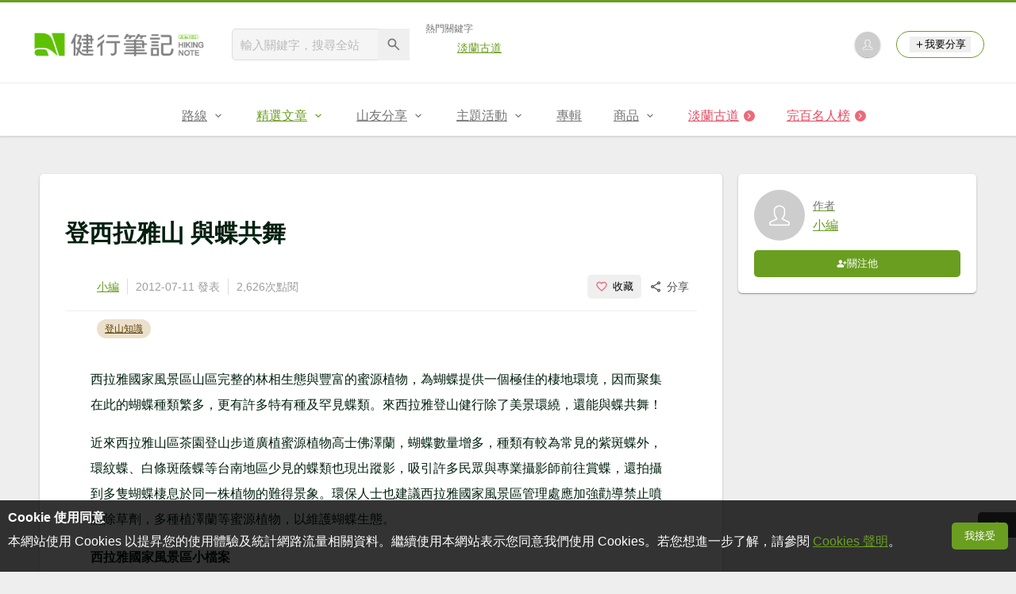

--- FILE ---
content_type: text/html; charset=UTF-8
request_url: https://hiking.biji.co/index.php?q=news&act=info&id=45
body_size: 12930
content:
<!DOCTYPE html>
<html lang="zh-TW">
    <head>
        <meta charset="utf-8">
        <meta http-equiv="x-dns-prefetch-control" content="on">
        <meta name="viewport" content="width=device-width, height=device-height, user-scalable=1">
                <meta name="dailymotion-domain-verification" content="dmg4s90bnv71te1dt">
        <title>登西拉雅山 與蝶共舞 - 健行筆記</title>
        <meta name="description" content="西拉雅國家風景區山區完整的林相生態與豐富的蜜源植物，為蝴蝶提供一個極佳的棲地環境，因而聚集在此的蝴蝶種類繁多，更有許多特有種及罕見蝶類。來西拉雅登山健行除了美景環繞，還能與蝶共舞！近來西拉雅山區茶園登山步道廣植蜜源植物高士佛澤蘭，蝴蝶數量增多，種類有較為常見的紫斑蝶外，環紋蝶、白條斑蔭蝶等台南...">
<meta name="image" content="https://hiking.biji.co/images/default_img/default3v2.jpg">
<meta itemprop="name" content="登西拉雅山 與蝶共舞"/>
<meta itemprop="description" content="西拉雅國家風景區山區完整的林相生態與豐富的蜜源植物，為蝴蝶提供一個極佳的棲地環境，因而聚集在此的蝴蝶種類繁多，更有許多特有種及罕見蝶類。來西拉雅登山健行除了美景環繞，還能與蝶共舞！近來西拉雅山區茶園登山步道廣植蜜源植物高士佛澤蘭，蝴蝶數量增多，種類有較為常見的紫斑蝶外，環紋蝶、白條斑蔭蝶等台南..."/>
<meta itemprop="image" content="https://hiking.biji.co/images/default_img/default3v2.jpg"/>
<meta property="og:title" content="登西拉雅山 與蝶共舞" />
<meta property="og:description" content="西拉雅國家風景區山區完整的林相生態與豐富的蜜源植物，為蝴蝶提供一個極佳的棲地環境，因而聚集在此的蝴蝶種類繁多，更有許多特有種及罕見蝶類。來西拉雅登山健行除了美景環繞，還能與蝶共舞！近來西拉雅山區茶園登山步道廣植蜜源植物高士佛澤蘭，蝴蝶數量增多，種類有較為常見的紫斑蝶外，環紋蝶、白條斑蔭蝶等台南..."/>
<meta property="og:url" content="https://hiking.biji.co/index.php?q=news&act=info&id=45"/>
<meta property="og:image" content="https://hiking.biji.co/images/default_img/default3v2.jpg"/>
<meta property="og:site_name" content="健行筆記"/>
<meta property="og:type" content="website">
<meta property="og:locale" content="zh_TW"/>
<meta property="og:ttl" content="604800"/>
<meta property="fb:app_id" content="230626213615077"/>
        <meta name="apple-mobile-web-app-title" content="健行筆記">
<meta name="application-name" content="健行筆記">
<meta name="msapplication-TileColor" content="#6a9e20">
<meta name="msapplication-config" content="/browserconfig.xml">
<link rel="apple-touch-icon" sizes="180x180" href="/apple-touch-icon.png">
<link rel="icon" type="image/png" sizes="32x32" href="/favicon-32x32.png">
<link rel="icon" type="image/png" sizes="16x16" href="/favicon-16x16.png">
<link rel="manifest" href="/manifest.json">
<link rel="mask-icon" href="/safari-pinned-tab.svg" color="#6a9e20">
<link rel="shortcut icon" href="/favicon.ico">                    <link rel="canonical" href="https://hiking.biji.co/index.php?q=news&act=info&id=45">
                <link rel="alternate" href="https://hiking.biji.co/index.php?q=news&amp;act=info&amp;id=45" hreflang="x-default">
        <link rel="alternate" href="https://hiking.biji.co/index.php?q=news&amp;act=info&amp;id=45" hreflang="zh-TW">
        <link rel="preload" href="/css/computer/main.css?v=1767155621" as="style">
        <link rel="preconnect" href="https://cdnjs.cloudflare.com" crossorigin>
        <link rel="preconnect" href="https://cdntwrunning.biji.co" crossorigin>
        <link href="/css/computer/main.css?v=1767155621" rel="stylesheet" media="all">
                    <script type="text/javascript" src="https://securepubads.g.doubleclick.net/tag/js/gpt.js" async></script>
            <script>
    var _comscore = _comscore || [];
    _comscore.push({ c1: "2", c2: "31736412" });
    (function() {
        var s = document.createElement("script"), el = document.getElementsByTagName("script")[0]; s.async = true;
        s.src = "https://sb.scorecardresearch.com/cs/31736412/beacon.js";
        el.parentNode.insertBefore(s, el);
    })();
</script><script>
    !function(f,b,e,v,n,t,s){if(f.fbq)return;n=f.fbq=function(){n.callMethod?n.callMethod.apply(n,arguments):n.queue.push(arguments)};if(!f._fbq)f._fbq=n;n.push=n;n.loaded=!0;n.version='2.0';n.queue=[];t=b.createElement(e);t.async=!0;t.src=v;s=b.getElementsByTagName(e)[0];s.parentNode.insertBefore(t,s)}(window,document,'script','https://connect.facebook.net/en_US/fbevents.js');
    fbq('init', '2086363621619508');
    fbq('track', 'PageView');
</script><script async src="https://www.googletagmanager.com/gtag/js?id=UA-19791415-11"></script>
<script>
    window.dataLayer = window.dataLayer || [];
    function gtag(){dataLayer.push(arguments);}
    gtag('js', new Date());

    
    gtag('config', 'UA-19791415-11');
</script><script type="text/javascript">
    !function(q,g,r,a,p,h,js) {
    q.appier=q.qg; if(q.qg)return; js=q.appier=q.qg=function() {
    js.callmethod ? js.callmethod.call(js, arguments) : js.queue.push(arguments); };
    js.queue=[]; p=g.createElement(r);p.async=!0;p.src=a;h=g.getElementsByTagName(r)[0]; h.parentNode.insertBefore(p,h);
    } (window,document,'script','https://cdn.qgr.ph/qgraph.5a937136420cfdf368a8.js');
</script><!-- Google Tag Manager -->
<script>
    (function(w,d,s,l,i){w[l]=w[l]||[];w[l].push({'gtm.start':
    new Date().getTime(),event:'gtm.js'});var f=d.getElementsByTagName(s)[0],
    j=d.createElement(s),dl=l!='dataLayer'?'&l='+l:'';j.async=true;j.src=
    'https://www.googletagmanager.com/gtm.js?id='+i+dl;f.parentNode.insertBefore(j,f);
    })(window,document,'script','dataLayer','GTM-5MPK7GL');
</script>            </head>
    <body>
        <noscript>
        <img src="https://sb.scorecardresearch.com/p?c1=2&c2=31736412&cv=3.6.0&cj=1">
        <img src="https://www.facebook.com/tr?id=2086363621619508&ev=PageView&noscript=1" width="1" height="1">
        <iframe src="https://www.googletagmanager.com/ns.html?id=GTM-5MPK7GL" height="0" width="0" style="display:none;visibility:hidden"></iframe>
</noscript>        <header class="relative bg-white">
            <div class="prograss-bar bg-primary"></div>
            <div class="inner-top flex justify-between mx-auto">
                <div class="flex items-center space-x-8">
                    <a href="/" class="block" title="健行筆記">
                        <img src="/images/default_img/logo_header.png" width="220" height="36" alt="健行筆記">
                    </a>
                    <div class="flex items-center space-x-5">
                        <form id="site_search" class="relative" action="javascript:;">
                            <input id="g_search_input" class="g-search-input w-56 bg-gray-100" type="text" placeholder="輸入關鍵字，搜尋全站" name="search_keyword" required>
                            <button type="submit" class="absolute inset-y-0 right-0 w-10 text-xl text-gray-600">
                                <svg class="svg-icon mx-auto" aria-hidden="true"><use href="/icons/common.sprite.svg#search"/></svg>
                            </button>
                        </form>
                                                    <div class="space-y-1.5">
                                <div class="text-xs text-gray-600">熱門關鍵字</div>
                                <ul class="flex items-center space-x-4 text-sm">
                                                                            <li>
                                            <a href="https://hiking.biji.co/index.php?q=minisite&amp;id=272" >淡蘭古道</a>
                                        </li>
                                                                    </ul>
                            </div>
                                            </div>
                </div>
                <ul class="quick-tool flex flex-none items-center space-x-5">
                                            <li class="quick-tool__item">
                            <a href="/index.php?q=member" title="前往登入會員">
                                <img class="avatar w-8 object-cover aspect-1/1 shadow-z1" src="https://cdntwrunning.biji.co/default_avatar.jpg" alt="預設頭像">
                            </a>
                        </li>
                                        <li class="quick-tool__item relative rounded-pill text-sm text-primary border border-primary px-4 py-1.5 group">
                        <button type="menu" class="flex items-center space-x-1.5">
                            <svg class="svg-icon" aria-hidden="true"><use href="/icons/common.sprite.svg#add"/></svg>我要分享
                        </button>
                        <ul class="quick-tool__ugc-tools text-sm bg-gray-100 divide-y divide-gray-300 px-2.5 py-1.5 rounded shadow-z2 whitespace-nowrap invisible group-hover:visible">
                            <li><a href="/index.php?q=album&act=upload_photo" class="block text-gray-600 p-2.5">上傳照片</a></li>
                            <li><a href="/index.php?q=trail&act=upload_gpx" class="block text-gray-600 p-2.5">上傳GPX</a></li>
                            <li><a href="/index.php?q=review&act=write_review" class="block text-gray-600 p-2.5">分享心得</a></li>
                            <li><a href="/index.php?q=trail&act=supply" class="block text-gray-600 p-2.5">提供路線</a></li>
                            <li><a href="/index.php?q=album&act=create_magazine" class="block text-gray-600 p-2.5">今天去哪兒</a></li>
                        </ul>
                    </li>
                </ul>
            </div>
            <nav id="js-website-nav" class="border-t border-gray-200">
                <ul class="flex justify-center">
                    <li class="nav-item relative group ">
    <a href="#" class="flex items-center space-x-1.5 px-5 py-4 text-gray-600" title="路線">
        <span>路線</span>
        <svg class="svg-icon" aria-hidden="true"><use href="/icons/common.sprite.svg#arrow-down"/></svg>
    </a>
    <ul class="subNav-list w-48 text-base bg-gray-100 px-2.5 py-1 divide-y divide-gray-300 rounded rounded-t-0 shadow-z2 invisible group-hover:visible">
        <li><a href="/index.php?q=trail" class="block p-2.5 text-gray-600">找路線</a></li>
        <li><a href="/index.php?q=trail&act=theme" class="block p-2.5 text-gray-600">主題路線</a></li>
        <li><a href="/index.php?q=trail&act=gpx_list" class="block p-2.5 text-gray-600">GPX</a></li>
        <li><a href="/index.php?q=report" class="block p-2.5 text-gray-600">路況回報</a></li>
        <li><a href="/index.php?q=discuss" class="block p-2.5 text-gray-600">路線討論</a></li>
        <li><a href="/index.php?q=mountain&act=famous-index" class="block p-2.5 text-gray-600">台灣名山</a></li>
        <li><a href="/index.php?q=mountain" class="block p-2.5 text-gray-600">山岳</a></li>
        <li><a href="/index.php?q=chalet" class="block p-2.5 text-gray-600">山屋</a></li>
        <li><a href="/index.php?q=plant" class="block p-2.5 text-gray-600">植物</a></li>
        <li><a href="/index.php?q=place" class="block p-2.5 text-gray-600">地點</a></li>
    </ul>
</li>
<li class="nav-item relative group is-acted">
    <a href="#" class="flex items-center space-x-1.5 px-5 py-4 text-gray-600" title="精選文章">
        <span>精選文章</span>
        <svg class="svg-icon" aria-hidden="true"><use href="/icons/common.sprite.svg#arrow-down"/></svg>
    </a>
    <ul class="subNav-list w-48 text-base bg-gray-100 px-2.5 py-1 divide-y divide-gray-300 rounded rounded-t-0 shadow-z2 invisible group-hover:visible">
        <li><a href="/index.php?q=news" class="block p-2.5 text-gray-600">全部文章</a></li>
                    <li><a href="/index.php?q=news&label=1&filter=1" class="block p-2.5 text-gray-600">新聞時事</a></li>
                    <li><a href="/index.php?q=news&label=2&filter=1" class="block p-2.5 text-gray-600">產品活動</a></li>
                    <li><a href="/index.php?q=news&label=3&filter=1" class="block p-2.5 text-gray-600">登山知識</a></li>
                    <li><a href="/index.php?q=news&label=5&filter=1" class="block p-2.5 text-gray-600">路線旅遊</a></li>
                    <li><a href="/index.php?q=news&label=9&filter=1" class="block p-2.5 text-gray-600">生態環境</a></li>
                    <li><a href="/index.php?q=news&label=47&filter=1" class="block p-2.5 text-gray-600">人文歷史</a></li>
                    <li><a href="/index.php?q=news&label=48&filter=1" class="block p-2.5 text-gray-600">越野跑</a></li>
            </ul>
</li>
<li class="nav-item relative group ">
    <a href="#" class="flex items-center space-x-1.5 px-5 py-4 text-gray-600" title="山友分享">
        <span>山友分享</span>
        <svg class="svg-icon" aria-hidden="true"><use href="/icons/common.sprite.svg#arrow-down"/></svg>
    </a>
    <ul class="subNav-list w-48 text-base bg-gray-100 px-2.5 py-1 divide-y divide-gray-300 rounded rounded-t-0 shadow-z2 invisible group-hover:visible">
        <li><a href="/index.php?q=review" class="block p-2.5 text-gray-600">心得</a></li>
        <li><a href="/index.php?q=album" class="block p-2.5 text-gray-600">相簿</a></li>
        <li><a href="/index.php?q=album&act=magazine_list" class="block p-2.5 text-gray-600">今天去哪兒</a></li>
    </ul>
</li>
<li class="nav-item relative group ">
    <a href="#" class="flex items-center space-x-1.5 px-5 py-4 text-gray-600" title="主題活動">
        <span>主題活動</span>
        <svg class="svg-icon" aria-hidden="true"><use href="/icons/common.sprite.svg#arrow-down"/></svg>
    </a>
    <ul class="subNav-list w-48 text-base bg-gray-100 px-2.5 py-1 divide-y divide-gray-300 rounded rounded-t-0 shadow-z2 invisible group-hover:visible">
        <li><a href="/index.php?q=minisite&act=list" class="block p-2.5 text-gray-600">線上活動</a></li>
        <li><a href="/index.php?q=minisite&act=list&category=theme" class="block p-2.5 text-gray-600">主題遊程</a></li>
        <li><a href="/index.php?q=minisite&act=travel_map" class="block p-2.5 text-gray-600">區域步道旅行地圖</a></li>
    </ul>
</li>
<li class="nav-item relative ">
    <a href="/index.php?q=special" class="flex items-center space-x-1.5 px-5 py-4 text-gray-600" title="專輯">
        <span>專輯</span>
    </a>
</li>
<li class="nav-item relative group ">
    <a href="https://buy.biji.co" class="flex items-center space-x-1.5 px-5 py-4 text-gray-600" target="_blank" rel="noopener noreferrer nofollow" title="商品">
        <span>商品</span>
        <svg class="svg-icon" aria-hidden="true"><use href="/icons/common.sprite.svg#arrow-down"/></svg>
    </a>
    <ul class="subNav-list w-48 text-base bg-gray-100 px-2.5 py-1 divide-y divide-gray-300 rounded rounded-t-0 shadow-z2 invisible group-hover:visible">
        <li><a href="https://buy.biji.co" class="block p-2.5 text-gray-600" target="_blank" rel="noopener noreferrer">健行購物</a></li>
        <li><a href="/index.php?q=shop" class="block p-2.5 text-gray-600">乾糧兌換</a></li>
    </ul>
</li>
    <li class="js-adword nav-item relative special-item" data-title="淡蘭古道" data-unit="W1">
        <a href="https://hiking.biji.co/index.php?q=minisite&id=272" class="flex items-center space-x-1.5 px-5 py-4 text-froly-500" title="淡蘭古道"  >
            <div class="truncate">淡蘭古道</div>
            <svg class="flex-none svg-icon bg-froly-400 text-sm text-white rounded-circle" aria-hidden="true"><use href="/icons/common.sprite.svg#arrow-right"/></svg>
        </a>
    </li>
    <li class="nav-item relative special-item">
        <a href="javascript:;" id="carry_mountain_pop" class="flex items-center space-x-1.5 px-5 py-4 text-froly-500" title="完百名人榜">
            <div>完百名人榜</div>
            <svg class="svg-icon bg-froly-400 text-sm text-white rounded-circle" aria-hidden="true"><use href="/icons/common.sprite.svg#arrow-right"/></svg>
        </a>
    </li>
                </ul>
            </nav>
        </header>
        <div id="adGeek-full-ad-slot"></div><link rel="stylesheet" href="https://cdnjs.cloudflare.com/ajax/libs/froala-editor/2.7.3/css/froala_style.min.css" integrity="sha512-crK1uGjFy9o3/zaGzSv7JDJF/Qct5wbRVnYk0RC7j8gONavDKn4LeAuq9+ludneElxPycplYN+MRwo7Xv/kv/Q==" crossorigin="anonymous" referrerpolicy="no-referrer">
<link href="/package/froala/custom_froala.css?v=1737627385" rel="stylesheet" type="text/css" />
<div class="news-single row py-8 flex items-start">
    <main role="main" class="col-c8-8 space-y-5">
        <article class="bg-white p-8 space-y-5 rounded shadow-z1">
            <div class="space-y-2.5">
                                <h1 class="text-3xl font-bold">登西拉雅山 與蝶共舞</h1>
                <div class="flex items-center justify-between border-b border-gray-200 py-1.5 pt-0">
                    <ul class="flex items-center text-sm text-gray-500 divide-x divide-gray-300 first:pl-0 last:pr-0">
                        <li class="px-2.5"><a href="/index.php?q=member&act=article&member=507171" title="看看小編的個人專頁">小編</a></li>
                        <li class="px-2.5">
                            <time datetime="2012-07-11">2012-07-11 發表</time>
                        </li>
                        <li class="px-2.5">2,626次點閱</li>
                    </ul>
                    <div class="flex items-center text-sm text-gray-700">
                        <button type="button" class="flex items-center px-2.5 py-1.5 rounded space-x-1.5 hover:bg-gray-200" id="collect_btn" data-id="45" aria-pressed="false">
                            <svg class="svg-icon text-base text-froly-400" aria-hidden="true"><use href="/icons/common.sprite.svg#heart-o"/></svg>
                            <span class="status_text">收藏</span>
                        </button>
                        <div class="relative group">
                            <span class="flex items-center px-2.5 py-1.5 rounded space-x-1.5 cursor-pointer hover:bg-gray-200 group-focus-within:bg-gray-200 share_btn" tabindex="-1">
                                <svg class="svg-icon text-base" aria-hidden="true"><use href="/icons/common.sprite.svg#share"/></svg>
                                <span>分享</span>
                            </span>
                            <div class="absolute right-0 top-full z-10 bg-white p-4 space-y-2.5 rounded whitespace-nowrap invisible group-focus-within:visible shadow-z2">
                                <div class="text-gray-600">分享至</div>
                                <ul class="space-y-1.5">
                                    <li>
                                        <button type="button" class="flex items-center w-full px-2.5 py-1.5 space-x-2.5 rounded hover:bg-gray-200 fb_share" tabindex="0">
                                            <svg class="svg-icon text-base text-facebook" aria-hidden="true"><use href="/icons/common.sprite.svg#brand-facebook"/></svg>
                                            <span>Facebook</span>
                                        </button>
                                    </li>
                                    <li>
                                        <button type="button" class="flex items-center w-full px-2.5 py-1.5 space-x-2.5 rounded hover:bg-gray-200 line_share" tabindex="-1">
                                            <svg class="svg-icon text-base text-line" aria-hidden="true"><use href="/icons/common.sprite.svg#brand-line"/></svg>
                                            <span>LINE</span>
                                        </button>
                                    </li>
                                </ul>
                            </div>
                        </div>
                    </div>
                </div>
                <ul class="flex flex-wrap items-center gap-1.5 text-xs">
                                            <li>
                            <a href="/index.php?q=news&label=3" class="label-link block px-2.5 py-1 rounded-pill">登山知識</a>
                        </li>
                                                        </ul>
            </div>
            <div class="biji-news-format px-8">
                <div class="fr-view">
                    <p>
	&#35199;&#25289;&#38597;&#22283;&#23478;&#39080;&#26223;&#21312;&#23665;&#21312;&#23436;&#25972;&#30340;&#26519;&#30456;&#29983;&#24907;&#33287;&#35920;&#23500;&#30340;&#34588;&#28304;&#26893;&#29289;&#65292;&#28858;&#34676;&#34678;&#25552;&#20379;&#19968;&#20491;&#26997;&#20339;&#30340;&#26866;&#22320;&#29872;&#22659;&#65292;&#22240;&#32780;&#32858;&#38598;&#22312;&#27492;&#30340;&#34676;&#34678;&#31278;&#39006;&#32321;&#22810;&#65292;&#26356;&#26377;&#35377;&#22810;&#29305;&#26377;&#31278;&#21450;&#32597;&#35211;&#34678;&#39006;&#12290;&#20358;&#35199;&#25289;&#38597;&#30331;&#23665;&#20581;&#34892;&#38500;&#20102;&#32654;&#26223;&#29872;&#32350;&#65292;&#36996;&#33021;&#33287;&#34678;&#20849;&#33310;&#65281;</p>
<p>
	&#36817;&#20358;&#35199;&#25289;&#38597;&#23665;&#21312;&#33590;&#22290;&#30331;&#23665;&#27493;&#36947;&#24291;&#26893;&#34588;&#28304;&#26893;&#29289;&#39640;&#22763;&#20315;&#28580;&#34349;&#65292;&#34676;&#34678;&#25976;&#37327;&#22686;&#22810;&#65292;&#31278;&#39006;&#26377;&#36611;&#28858;&#24120;&#35211;&#30340;&#32043;&#26001;&#34678;&#22806;&#65292;&#29872;&#32011;&#34678;&#12289;&#30333;&#26781;&#26001;&#34093;&#34678;&#31561;&#21488;&#21335;&#22320;&#21312;&#23569;&#35211;&#30340;&#34678;&#39006;&#20063;&#29694;&#20986;&#36452;&#24433;&#65292;&#21560;&#24341;&#35377;&#22810;&#27665;&#30526;&#33287;&#23560;&#26989;&#25885;&#24433;&#24107;&#21069;&#24448;&#36062;&#34678;&#65292;&#36996;&#25293;&#25885;&#21040;&#22810;&#38587;&#34676;&#34678;&#26866;&#24687;&#26044;&#21516;&#19968;&#26666;&#26893;&#29289;&#30340;&#38627;&#24471;&#26223;&#35937;&#12290;&#29872;&#20445;&#20154;&#22763;&#20063;&#24314;&#35696;&#35199;&#25289;&#38597;&#22283;&#23478;&#39080;&#26223;&#21312;&#31649;&#29702;&#34389;&#25033;&#21152;&#24375;&#21240;&#23566;&#31105;&#27490;&#22132;&#28753;&#38500;&#33609;&#21137;&#65292;&#22810;&#31278;&#26893;&#28580;&#34349;&#31561;&#34588;&#28304;&#26893;&#29289;&#65292;&#20197;&#32173;&#35703;&#34676;&#34678;&#29983;&#24907;&#12290;</p>
<p>
	<strong>&#35199;&#25289;&#38597;&#22283;&#23478;&#39080;&#26223;&#21312;&#23567;&#27284;&#26696;</strong></p>
<ul><li>
		&#22320;&#29702;&#20301;&#32622;&#65306;&#22025;&#21335;&#24179;&#21407;&#26481;&#37096;&#30340;&#23665;&#40595;&#22320;&#24118;&#12290;</li>
	<li>
		&#28085;&#33995;&#31684;&#22285;&#65306;&#38364;&#23376;&#23994;&#12289;&#28879;&#23665;&#38957;&#27700;&#24235;&#12289;&#34382;&#38957;&#22500;&#27700;&#24235;&#12289;&#26366;&#25991;&#27700;&#24235;&#39080;&#26223;&#21312;&#21644;&#24038;&#37806;&#25991;&#21270;&#21312;&#12290;</li>
	<li>
		&#30331;&#23665;&#27493;&#36947;&#65306;&#23809;&#38957;&#23665;&#30331;&#23665;&#27493;&#36947;&#12289;&#38364;&#23376;&#23994;&#22823;&#26847;&#23665;&#27493;&#36947;&#12289;&#38364;&#23376;&#23994;&#26517;&#38957;&#23665;&#27493;&#36947;&#12289;&#26757;&#23994;&#30331;&#23665;&#27493;&#36947;&#12289;<a class="trail_link_tracking" href="https://hiking.biji.co/index.php?q=trail&amp;act=detail&amp;id=549&amp;title=%E7%83%8F%E5%B1%B1%E7%99%BB%E5%B1%B1%E6%AD%A5%E9%81%93" target="_blank" rel="noopener noreferrer">&#28879;&#23665;&#30331;&#23665;&#27493;&#36947;</a>&#12290;</li>
</ul><p>
	&#26356;&#22810;&#35443;&#32048;&#36039;&#35338;&#65292;&#35531;&#19978;<a href="http://www.siraya-nsa.gov.tw/MainWeb/article.aspx?L=1&amp;SNO=03000029" target="_blank" rel="noopener noreferrer nofollow">&#35199;&#25289;&#38597;&#22283;&#23478;&#39080;&#26223;&#21312;&#30331;&#23665;&#20581;&#24247;&#34892;</a>&#26597;&#35426;&#12290;</p>
<p>
	&#36039;&#26009;&#20358;&#28304;&#65306;<a href="http://www.libertytimes.com.tw/2012/new/jul/5/today-south12.htm?Slots=TPhoto" target="_blank" rel="noopener noreferrer nofollow">&#33258;&#30001;&#26178;&#22577;</a>&#12289;<a href="http://okgo.tw/news/20120309141223.html" target="_blank" rel="noopener noreferrer nofollow">&#29609;&#20840;&#21488;&#28771;</a>&#12289;<a href="http://www.siraya-nsa.gov.tw/MainWeb/main.aspx?L=1" target="_blank" rel="noopener noreferrer nofollow">&#35199;&#25289;&#38597;&#22283;&#23478;&#39080;&#26223;&#21312;</a></p>                </div>
            </div>
            <div class="mood-block space-y-8 p-5 border-t border-gray-300">
                <div class="text-lg text-gray-600 font-bold">看完後我覺得...</div>
                <div id="mood_voting" class="flex items-center justify-around">
                                            <button type="button" class="mood-item text-sm text-gray-500 text-center space-y-1.5 mood_btn " data-id="1">
                            <img class="w-14" src="/images/default_img/mood/cool.svg" alt="讚">
                            <div class="mood-title">讚</div>
                            <div class="mood-count">0</div>
                        </button>
                                            <button type="button" class="mood-item text-sm text-gray-500 text-center space-y-1.5 mood_btn " data-id="2">
                            <img class="w-14" src="/images/default_img/mood/wow.svg" alt="美呆惹">
                            <div class="mood-title">美呆惹</div>
                            <div class="mood-count">0</div>
                        </button>
                                            <button type="button" class="mood-item text-sm text-gray-500 text-center space-y-1.5 mood_btn " data-id="3">
                            <img class="w-14" src="/images/default_img/mood/ha.svg" alt="哈哈">
                            <div class="mood-title">哈哈</div>
                            <div class="mood-count">0</div>
                        </button>
                                            <button type="button" class="mood-item text-sm text-gray-500 text-center space-y-1.5 mood_btn " data-id="4">
                            <img class="w-14" src="/images/default_img/mood/sad.svg" alt="哭哭">
                            <div class="mood-title">哭哭</div>
                            <div class="mood-count">0</div>
                        </button>
                                            <button type="button" class="mood-item text-sm text-gray-500 text-center space-y-1.5 mood_btn " data-id="5">
                            <img class="w-14" src="/images/default_img/mood/anger.svg" alt="生氣">
                            <div class="mood-title">生氣</div>
                            <div class="mood-count">0</div>
                        </button>
                                    </div>
            </div>
        </article>
                <section class="space-y-4" id="discuss_reply" data-id="" data-type="news" data-related="45">
    <h2 class="wrapper-headline relative">留言</h2>
    <div class="bg-white p-8 space-y-4 rounded shadow-z1">
        <div class="comment-wrapper flex items-start space-x-3 comment_box">
                            <img class="avatar flex-none w-10 border border-gray-300 object-cover aspect-1/1" src="https://cdntwrunning.biji.co/default_avatar.jpg" alt="預設頭像">
                        <div class="flex-1 space-y-2.5 comment_body">
                <div class="comment-wrapper__editor flex flex-wrap justify-end">
                    <div class="comment-wrapper__textarea comment-wrapper__textarea--placeholder flex-auto reply_textarea" contenteditable="true" data-placeholder="留言..." data-input="checkPlaceholder" data-paste="convertToPlainText" data-keydown="detectKeyboardShortcuts"><p><br></p></div>
                    <div class="comment-wrapper__buttons flex items-center">
                        <button type="button" class="comment-wrapper__button flex items-center group" data-click="uploadImage">
                            <svg class="svg-icon pointer-events-none" aria-hidden="true"><use href="/icons/common.sprite.svg#add-image"></use></svg>
                            <div class="absolute inset-x-center bottom-full bg-gray-800 text-sm text-white p-2 rounded whitespace-nowrap invisible group-hover:visible pointer-events-none">
                                <p>上傳圖片</p>
                                <div class="absolute inset-x-center w-3 aspect-1/1 bg-gray-800 rotate-45"></div>
                            </div>
                        </button>
                        <button type="button" class="comment-wrapper__button flex items-center group" data-click="sendReply">
                            <svg class="svg-icon pointer-events-none" aria-hidden="true"><use href="/icons/common.sprite.svg#send"></use></svg>
                            <div class="absolute inset-x-center bottom-full bg-gray-800 text-sm text-white p-2 rounded whitespace-nowrap invisible group-hover:visible pointer-events-none">
                                <p>發送回覆</p>
                                <div class="absolute inset-x-center w-3 aspect-1/1 bg-gray-800 rotate-45"></div>
                            </div>
                        </button>
                        <input type="file" class="comment_attachment is-hidden" accept="image/png, image/jpeg" data-change="showPreviewImage">
                    </div>
                </div>
            </div>
        </div>
        <ul id="reply_list" class="discuss-reply divide-y divide-gray-200">
                    </ul>
            </div>
</section>    </main>
    <aside class="col-c3-2 space-y-5">
                <div class="sidebar-box bg-white p-5 space-y-3 rounded shadow-z1">
    <a href="/index.php?q=member&member=507171" class="flex items-center space-x-2.5" title="看看小編的個人專頁">
        <img class="member-avatar avatar w-16 object-cover aspect-1/1" src="https://cdntwrunning.biji.co/default_avatar.jpg" alt="小編的頭像">
        <div class="flex-1 space-y-1.5">
            <div class="text-sm text-gray-600">作者</div>
            <div class="info-content truncate">小編</div>
        </div>
    </a>
                            <button type="button" id="follow_btn" class="w-full flex items-center justify-center gap-1 bg-primary text-white p-2 rounded follow-btn" data-id="507171" data-status="follow">
                <svg class="svg-icon" aria-hidden="true"><use href="/icons/common.sprite.svg#account-add"/></svg>
                <span class="state">關注他</span>
            </button>
            </div>
<script>
    document.addEventListener('DOMContentLoaded', function () {
        const followButton = document.getElementById('follow_btn');
        if (followButton) {
            document.getElementById('follow_btn').addEventListener('click', async function () {
                const id = this.dataset.id;
                const status = this.dataset.status;
                const response = await fetch('/member/ajax/change_follow_status', {
                    method: 'POST',
                    body: JSON.stringify({ id, status })
                });

                if (response.ok) {
                    const result = await response.json();
                    const self = this;
                    execResultAction(result, function () {
                        self.classList.toggle('is-acted');
                        if (self.classList.contains('is-acted')) {
                            self.querySelector('use').setAttribute('href', '/icons/common.sprite.svg#account-remove');
                            self.querySelector('.state').innerHTML = '已關注';
                            self.dataset.status = 'unfollow';
                        } else {
                            self.querySelector('use').setAttribute('href', '/icons/common.sprite.svg#account-add');
                            self.querySelector('.state').innerHTML = '關注他';
                            self.dataset.status = 'follow';
                        }
                    });
                }
            });
        }
    });
</script>            </aside>
</div>
<div class="lightbox fixed inset-0 flex items-center justify-center">
    <div id="lightbox" class="relative">
        <button id="close_lightbox" class="lightbox__close rounded-circle">
            <svg class="svg-icon" aria-hidden="true"><use href="/icons/common.sprite.svg#close"></use></svg>
        </button>
    </div>
</div>
<input type="hidden" id="hide_news" value="45">
<script type="application/ld+json">{"@context":"https:\/\/schema.org","@type":"Article","mainEntityOfPage":{"@type":"WebPage","@id":"https:\/\/hiking.biji.co\/index.php?q=news&amp;act=info&amp;id=45"},"headline":"\u767b\u897f\u62c9\u96c5\u5c71 \u8207\u8776\u5171\u821e","description":"","image":"https:\/\/hiking.biji.co\/images\/default_img\/default3v2.jpg","author":{"@type":"Person","name":"\u5c0f\u7de8"},"datePublished":"2012-07-11T00:00:00+08:00","dateModified":"2026-01-15T20:15:00+08:00","publisher":{"@type":"Organization","name":"\u5065\u884c\u7b46\u8a18","logo":{"@type":"ImageObject","url":"https:\/\/hiking.biji.co\/images\/default_img\/android-chrome-512x512.png"}}}</script>
<template id="comment_tmpl">
    <div class="comment-wrapper comment-wrapper--gap20 flex items-start space-x-4 comment_box">
        <img class="avatar flex-none w-8 border border-gray-300 object-cover aspect-1/1" src="https://cdntwrunning.biji.co/default_avatar.jpg" alt="我的頭像">
        <div class="flex-1 space-y-2.5 comment_body">
            <div class="comment-wrapper__editor flex flex-wrap justify-end">
                <div class="comment-wrapper__textarea comment-wrapper__textarea--placeholder flex-auto reply_textarea" contenteditable="true" data-placeholder="留言..." data-input="checkPlaceholder" data-paste="convertToPlainText" data-keydown="detectKeyboardShortcuts"><p><br></p></div>
                <div class="comment-wrapper__buttons flex items-center">
                    <button type="button" class="comment-wrapper__button flex items-center group" data-click="uploadImage">
                        <svg class="svg-icon pointer-events-none" aria-hidden="true"><use href="/icons/common.sprite.svg#add-image"></use></svg>
                        <div class="absolute inset-x-center bottom-full bg-gray-800 text-sm text-white p-2 rounded whitespace-nowrap invisible group-hover:visible pointer-events-none">
                            <p>上傳圖片</p>
                            <div class="absolute inset-x-center w-3 aspect-1/1 bg-gray-800 rotate-45"></div>
                        </div>
                    </button>
                    <button type="button" class="comment-wrapper__button flex items-center group" data-click="sendReply">
                        <svg class="svg-icon pointer-events-none" aria-hidden="true"><use href="/icons/common.sprite.svg#send"></use></svg>
                        <div class="absolute inset-x-center bottom-full bg-gray-800 text-sm text-white p-2 rounded whitespace-nowrap invisible group-hover:visible pointer-events-none">
                            <p>發送回覆</p>
                            <div class="absolute inset-x-center w-3 aspect-1/1 bg-gray-800 rotate-45"></div>
                        </div>
                    </button>
                    <button type="button" class="comment-wrapper__button flex items-center group" data-click="cancelReply">
                        <svg class="svg-icon pointer-events-none" aria-hidden="true"><use href="/icons/common.sprite.svg#close"></use></svg>
                        <div class="absolute inset-x-center bottom-full bg-gray-800 text-sm text-white p-2 rounded whitespace-nowrap invisible group-hover:visible pointer-events-none">
                            <p class="pointer-events-none">取消回覆</p>
                            <div class="absolute inset-x-center w-3 aspect-1/1 bg-gray-800 rotate-45"></div>
                        </div>
                    </button>
                    <input type="file" class="comment_attachment is-hidden" accept="image/png, image/jpeg" data-change="showPreviewImage">
                </div>
            </div>
        </div>
    </div>
</template>
<template id="comment_editor_tmpl">
    <div class="comment-wrapper comment_box">
        <div class="space-y-2.5 comment_body">
            <div class="comment-wrapper__editor flex flex-wrap justify-end">
                <div class="comment-wrapper__textarea flex-auto reply_textarea" contenteditable="true" data-placeholder="留言..." data-input="checkPlaceholder" data-paste="convertToPlainText" data-keydown="detectKeyboardShortcuts"></div>
                <div class="comment-wrapper__buttons flex items-center">
                    <button type="button" class="comment-wrapper__button flex items-center group" data-click="uploadImage">
                        <svg class="svg-icon pointer-events-none" aria-hidden="true"><use href="/icons/common.sprite.svg#add-image"></use></svg>
                        <div class="absolute inset-x-center bottom-full bg-gray-800 text-sm text-white p-2 rounded whitespace-nowrap invisible group-hover:visible pointer-events-none">
                            <p>上傳圖片</p>
                            <div class="absolute inset-x-center w-3 aspect-1/1 bg-gray-800 rotate-45"></div>
                        </div>
                    </button>
                    <button type="button" class="comment-wrapper__button flex items-center group" data-click="saveReply">
                        <svg class="svg-icon pointer-events-none" aria-hidden="true"><use href="/icons/common.sprite.svg#check"></use></svg>
                        <div class="absolute inset-x-center bottom-full bg-gray-800 text-sm text-white p-2 rounded whitespace-nowrap invisible group-hover:visible pointer-events-none">
                            <p>儲存編輯</p>
                            <div class="absolute inset-x-center w-3 aspect-1/1 bg-gray-800 rotate-45"></div>
                        </div>
                    </button>
                    <button type="button" class="comment-wrapper__button flex items-center group" data-click="cancelEdit">
                        <svg class="svg-icon pointer-events-none" aria-hidden="true"><use href="/icons/common.sprite.svg#close"></use></svg>
                        <div class="absolute inset-x-center bottom-full bg-gray-800 text-sm text-white p-2 rounded whitespace-nowrap invisible group-hover:visible pointer-events-none">
                            <p>取消編輯</p>
                            <div class="absolute inset-x-center w-3 aspect-1/1 bg-gray-800 rotate-45"></div>
                        </div>
                    </button>
                    <input type="file" class="comment_attachment is-hidden" accept="image/png, image/jpeg" data-change="showPreviewImage">
                </div>
            </div>
            <div class="relative inline-block preview_container">
                <img src="" class="comment-wrapper__preview-image border border-gray-300 rounded">
                <button type="button" class="comment-wrapper__button comment-wrapper__button--inner rounded-circle" data-click="removePreview">
                    <svg class="svg-icon pointer-events-none" aria-hidden="true"><use href="/icons/common.sprite.svg#close"></use></svg>
                </button>
            </div>
        </div>
    </div>
</template>
<template id="attachment_tmpl">
    <div class="relative inline-block preview_container">
        <img src="" class="comment-wrapper__preview-image border border-gray-300 rounded">
        <button type="button" class="comment-wrapper__button comment-wrapper__button--inner rounded-circle" data-click="removePreview">
            <svg class="svg-icon pointer-events-none" aria-hidden="true"><use href="/icons/common.sprite.svg#close"></use></svg>
        </button>
    </div>
</template><script type="text/javascript" src="/js/common/discuss.js?v=1729830687" defer></script>
<script>
    document.addEventListener('DOMContentLoaded', function () {
        document.getElementById('collect_btn').addEventListener('click', async function () {
            const self = this;
            const data = {
                id: self.dataset.id,
                category: 'news',
                categoryName: '文章',
                itemName: '登西拉雅山 與蝶共舞'
            };

            addToFavorites(data, self.ariaPressed, function () {
                if (self.ariaPressed === 'true') {
                    self.querySelector('use').setAttribute('href', '/icons/common.sprite.svg#heart-o');
                    self.querySelector('.status_text').textContent = '收藏';
                    self.ariaPressed = false;
                } else {
                    self.querySelector('use').setAttribute('href', '/icons/common.sprite.svg#heart');
                    self.querySelector('.status_text').textContent = '已收藏';
                    self.ariaPressed = true;
                }
            });
        });

        document.getElementById('mood_voting').addEventListener('click', async function (e) {
            const target = e.target.closest('.mood_btn');
            if (target) {
                const newsId = document.getElementById('hide_news').value;
                const emojiId = target.dataset.id;
                const response = await fetch('/news/ajax/change_emoji_status', {
                    method: 'POST',
                    body: JSON.stringify({ news_id: newsId, emoji_id: emojiId })
                });

                if (response.ok) {
                    const result = await response.json();
                    execResultAction(result, function () {
                        const originalMood = document.querySelector('.mood_btn.is-acted');
                        if (originalMood) {
                            originalMood.classList.remove('is-acted');
                            originalMood.querySelector('.mood-count').textContent = parseInt(originalMood.querySelector('.mood-count').textContent, 10) - 1;
                        }

                        target.classList.add('is-acted');
                        target.querySelector('.mood-count').textContent = parseInt(target.querySelector('.mood-count').textContent, 10) + 1;
                    });
                }
            }
        });
    });
</script>        <footer class="bg-gray-900 p-8">
            <div class="col-c12 space-y-8">
                <div class="flex justify-between">
                    <ul class="flex items-center divide-x divide-gray-200 first:pl-0 last:pr-0">
                        <li class="px-4">
                            <a href="https://biji.co/" class="text-white" title="關於筆記" target="_blank" rel="noopener noreferrer">關於我們</a>
                        </li>
                        <li class="px-4">
                            <a href="/index.php?q=static&act=sales-kit" class="text-white" title="廣告刊登" target="_blank" rel="noopener noreferrer">廣告刊登</a>
                        </li>
                        <li class="px-4">
                            <a href="/index.php?q=static&act=partner" class="text-white" title="合作夥伴">合作夥伴</a>
                        </li>
                        <li class="px-4">
                            <a href="https://biji.co/privacy/" class="text-white" title="服務條款">服務條款</a>
                        </li>
                        <li class="px-4">
                            <a href="https://biji.co/privacy/PrivacyPolicy" class="text-white" title="隱私權政策">隱私權政策</a>
                        </li>
                    </ul>
                    <ul class="flex items-center justify-center space-x-4">
                        <li>
                            <a href="https://www.facebook.com/hikingbiji" class="social social--facebook block bg-white p-2.5 text-2xl rounded-circle" title="前往健行筆記facebook粉絲頁" target="_blank" rel="noopener noreferrer">
                                <svg class="svg-icon" aria-hidden="true"><use href="/icons/common.sprite.svg#brand-facebook"/></svg>
                            </a>
                        </li>
                        <li>
                            <a href="https://www.instagram.com/hikingbiji" class="social social--instagram block bg-white p-2.5 text-2xl rounded-circle" title="前往健行筆記instagram" target="_blank" rel="noopener noreferrer">
                                <svg class="svg-icon" aria-hidden="true"><use href="/icons/common.sprite.svg#brand-instagram"/></svg>
                            </a>
                        </li>
                    </ul>
                </div>
                <div class="flex items-end justify-between">
                    <div class="flex items-start space-x-8">
                        <div class="space-y-2">
                            <img src="/images/default_img/logo_footer.png" width="180" height="60" alt="健行筆記">
                            <div class="text-xs text-gray-500">H2U永悅健康股份有限公司 版權所有 轉載必究</div>
                        </div>
                        <ul class="text-sm text-white leading-normal">
                            <li>
                                <span>網站客服:</span>
                                <a href="mailto:hikingnote@biji.co" class="text-current">hikingnote@biji.co</a>
                            </li>
                            <li>
                                <span>商品客服:</span>
                                <a href="mailto:shop@biji.co" class="text-current">shop@biji.co</a>
                            </li>
                            <li>
                                <span>廣告合作:</span>
                                <a href="mailto:vincent.changchien@h2u.ai" class="text-current">vincent.changchien@h2u.ai</a>
                            </li>
                        </ul>
                    </div>
                    <div class="flex space-x-2.5">
                        <a href="https://apps.apple.com/tw/app/%E5%81%A5%E8%A1%8C%E7%AD%86%E8%A8%98/id1342475719" target="_blank" rel="noopener noreferrer">
                            <img src="/images/badge/app-store.png" class="store-badge border border-gray-400 rounded" alt="App Store - 健行筆記">
                        </a>
                        <a href="https://play.google.com/store/apps/details?id=co.biji.hiking.hikingbiji" target="_blank" rel="noopener noreferrer">
                            <img src="/images/badge/play-store.png" class="store-badge border border-gray-400 rounded" alt="Play Store - 健行筆記">
                        </a>
                    </div>
                </div>
            </div>
        </footer>
                    <div class="fixed bottom-0 inset-x-0 flex items-center justify-around gap-2.5 p-2.5 bg-black/80 z-50 transition-transform duration-300">
                <div class="flex-1 text-white space-y-1.5 leading-normal">
                    <div class="font-bold">Cookie 使用同意</div>
                    <p>本網站使用 Cookies 以提昇您的使用體驗及統計網路流量相關資料。繼續使用本網站表示您同意我們使用 Cookies。若您想進一步了解，請參閱 <a href="https://biji.co/privacy/cookies" target="_blank" rel="noopener noreferrer">Cookies 聲明</a>。</p>
                </div>
                <button type="button" id="js-accept-cookie" class="bg-primary text-white px-4 py-2 rounded">我接受</button>
            </div>
                <div class="footer-fixed-bar">
            <button type="button" id="scroltolTop" class="w-12 aspect-1/1 text-white bg-black/70 rounded rounded-r-0">
                <svg class="svg-icon text-3xl mx-auto" aria-hidden="true"><use href="/icons/common.sprite.svg#arrow-up"></use></svg>
            </button>
        </div>
        <div id="index_pop_background" class="pop-wrap fixed inset-0">
            <div class="hello-pop bg-white rounded">
                <div id="index_pop_frame" class="pop-inner"></div>
                <button type="button" id="index_pop_close" class="close-btn absolute top-0 right-0">
                    <svg class="svg-icon" aria-hidden="true"><use href="/icons/common.sprite.svg#close"/></svg>
                </button>
            </div>
        </div>
        <div id="modal" class="modal fixed inset-0 flex items-center justify-center invisible">
            <div class="modal__content relative bg-white px-8 py-5 overflow-y-auto rounded"></div>
        </div>
        <div id="toast_wrapper"></div>
        <input type="file" id="img_uploader" accept="image/*" class="is-hidden">
        <template id="tmpl-confirm">
            <div class="space-y-4">
                <p class="js-confirm-content leading-relaxed"></p>
                <div class="flex items-center justify-end">
                    <button type="button" class="js-reject-button text-gray-500 px-4 py-2 rounded hover:bg-gray-200" data-value="no"></button>
                    <button type="button" class="js-fulfill-button text-secondary px-4 py-2 rounded hover:bg-gray-200" data-value="yes"></button>
                </div>
            </div>
        </template>
        <template id="tmpl-loader">
            <div class="md-loader">
                <div class="md-preloader mx-auto rounded-circle animate-spin"></div>
            </div>
        </template>
        <script type="application/ld+json">[{"@context":"https://schema.org","@type":"Corporation","name":"健行筆記","description":"健行筆記提供登山、健行、攀登百岳的知識與內容，建置全台最完整的步道資料庫，即時路線回報及GPX分享打造安全的登山環境，讓山友分享登山的心得及照片，致力讓造訪健行筆記的訪客成為最幸福的山友。","url":"https://hiking.biji.co","logo":{"@type":"ImageObject","url":"https://hiking.biji.co/images/default_img/android-chrome-512x512.png","width":512,"height":512,"caption":"健行筆記LOGO"},"contactPoint":{"@type":"ContactPoint","telephone":"+886-223660330","contactType":"customer service","areaServed":"TW","availableLanguage":"Chinese (Traditional)"},"address":{"@type":"PostalAddress","postalCode":"23143","addressRegion":"新北市","addressLocality":"新店區","streetAddress":"北新路三段213號15樓","addressCountry":"TW"},"sameAs":["https://www.facebook.com/hikingbiji/","https://www.youtube.com/channel/UC8u9BaXPYAI2TCR9a88CUbg"]},{"@context":"https://schema.org","@type":"WebSite","name":"健行筆記","url":"https://hiking.biji.co"},{"@context":"https://schema.org","@type":"MobileApplication","name":"健行筆記","operatingSystem":"ANDROID","applicationCategory":"SportsApplication","offers":{"@type":"Offer","price":"0","priceCurrency":"TWD"},"aggregateRating":{"@type":"AggregateRating","ratingValue":"4.4","ratingCount":"584"},"downloadUrl":"https://play.google.com/store/apps/details?id=co.biji.hiking.hikingbiji"},{"@context":"https://schema.org","@type":"MobileApplication","name":"健行筆記","operatingSystem":"IOS","applicationCategory":"SportsApplication","offers":{"@type":"Offer","price":"0","priceCurrency":"TWD"},"aggregateRating":{"@type":"AggregateRating","ratingValue":"3.1","ratingCount":"96"},"downloadUrl":"https://apps.apple.com/tw/app/%E5%81%A5%E8%A1%8C%E7%AD%86%E8%A8%98/id1342475719"},{"@context":"https://schema.org","@type":"BreadcrumbList","itemListElement":[{"@type":"ListItem","position":1,"item":{"@id":"https://hiking.biji.co","name":"健行筆記"}},{"@type":"ListItem","position":2,"item":{"@id":"https://hiking.biji.co/index.php?q=news","name":"文章"}},{"@type":"ListItem","position":3,"item":{"@id":"https://hiking.biji.co/index.php?q=news&act=info&id=45","name":"登西拉雅山 與蝶共舞"}}]}]</script>
        <script type="text/javascript" src="/js/common/global.js?v=1766032227"></script>
                                            <script>
            document.getElementById('site_search').addEventListener('submit', function () {
                const keyword = document.getElementById('g_search_input').value;
                if (keyword.trim()) {
                    if (window.appier) {
                        appier('event', 'hiking_search', {
                            search: keyword.trim()
                        });
                    }
                    window.location.href = '/index.php?q=search&qStr=' + encodeURIComponent(keyword);
                }
            });

            document.body.addEventListener('click', async function (e) {
                const target = e.target;
                if (target.closest('#carry_mountain_pop')) {
                    const response = await fetch('/ranking/pop/carry_mountain?' + new URLSearchParams({ row: 10 }));
                    if (response.ok) {
                        const view = await response.text();
                        openPopWindow(view);
                    }
                    return;
                }

                if (target.closest('#scroltolTop')) {
                    window.scroll({
                        top: 0,
                        behavior: 'smooth'
                    });
                    return;
                }

                if (target.closest('#index_pop_close')) {
                    closePopWindow();
                    return;
                }

                if (target.matches('#js-accept-cookie')) {
                    let date = new Date();
                    date.setTime(date.getTime() + (365 * 86400000));
                    document.cookie = `cookieConsent=true; expires=${date.toUTCString()}; path=/`;
                    target.parentNode.classList.add('translate-y-full');
                    return;
                }

                if (target.closest('.js-adword') && window.gtag) {
                    const item = target.closest('.js-adword');
                    gtag('event', 'click', {
                        event_category: `文字廣告${item.dataset.unit}`,
                        event_label: item.dataset.title
                    });
                }
            });

            document.addEventListener('DOMContentLoaded', function () {
                if (window.appier) {
                    
                    
                    document.getElementById('js-website-nav').addEventListener('click', function (e) {
                        if (!e.target.matches('a')) {
                            return;
                        }

                        const target = e.target;
                        const eventParameters = {
                            category_from: window.location.href
                        };
                        if (target.closest('ul.subNav-list')) {
                            eventParameters.main_category_title = target.closest('li.group').querySelector('a').textContent.trim();
                            eventParameters.minor_category_title = target.textContent.trim();
                        } else {
                            eventParameters.main_category_title = target.textContent.trim();
                        }

                        appier('event', 'hiking_category_viewed', eventParameters);
                    });
                }
            });

            const adwords = document.querySelectorAll('.js-adword');
            if (adwords.length && window.gtag) {
                adwords.forEach(function (item) {
                    gtag('event', 'view', {
                        event_category: `文字廣告${item.dataset.unit}`,
                        event_label: item.dataset.title,
                    });
                });
            }

            function openPopWindow(view) {
                const modal = document.getElementById('index_pop_background');
                const modalInner = document.getElementById('index_pop_frame');
                if (view instanceof DocumentFragment || view instanceof HTMLElement) {
                    modalInner.append(view);
                } else {
                    modalInner.innerHTML = view;
                    reBuildSrcipt(modalInner);
                }

                if (!modal.classList.contains('is-acted')) {
                    modal.classList.add('is-acted');
                    document.body.style.overflow = 'hidden';
                }
            }

            function closePopWindow() {
                document.getElementById('index_pop_background').classList.remove('is-acted');
                document.body.style.overflow = '';
                setTimeout(function () {
                    document.getElementById('index_pop_frame').innerHTML = '';
                }, 300);
            }

            function openModalWindow(view) {
                const modalInner = document.querySelector('#modal .modal__content');
                modalInner.innerHTML = '';
                if (view instanceof DocumentFragment || view instanceof HTMLElement) {
                    modalInner.append(view);
                } else {
                    modalInner.innerHTML = view;
                    reBuildSrcipt(modalInner);
                }

                const model = document.getElementById('modal');
                if (!model.classList.contains('modal--active')) {
                    model.classList.add('modal--active');
                    document.body.style.overflow = 'hidden';
                }
            }

            function closeModalWindow() {
                document.getElementById('modal').classList.remove('modal--active');
                document.body.style.overflow = '';
                setTimeout(function () {
                    document.querySelector('#modal .modal__content').innerHTML = '';
                }, 300);
            }

            function customConfirmModal(message, fulfillText, rejectText, autoClose) {
                return new Promise(async (resolve, reject) => {
                    if (autoClose === undefined) {
                        autoClose = true;
                    }
                    fulfillText = fulfillText || '確定';
                    rejectText = rejectText || '取消';

                    const template = document.importNode(document.getElementById('tmpl-confirm').content, true);
                    template.querySelector('.js-confirm-content').textContent = message;
                    template.querySelector('.js-fulfill-button').textContent = fulfillText;
                    template.querySelector('.js-reject-button').textContent = rejectText;
                    openModalWindow(template);

                    document.getElementById('modal').addEventListener('click', function (e) {
                        const target = e.target;
                        if (target.matches('button')) {
                            if (target.dataset.value === 'yes') {
                                resolve(true);
                                if (autoClose) {
                                    closeModalWindow();
                                }
                            } else {
                                resolve(false);
                                closeModalWindow();
                            }
                        }
                    }, {
                        once: true
                    });
                });
            }

            function reBuildSrcipt(container) {
                const loadScripts = container.querySelectorAll('script[src]');
                Promise.all(Array.prototype.map.call(loadScripts, function (script) {
                    return new Promise((resolve, reject) => {
                        let scriptElement = document.createElement('script');
                        scriptElement.type = 'text/javascript';
                        scriptElement.src = script.src;
                        scriptElement.onload = function () {
                            resolve(true);
                        };
                        container.replaceChild(scriptElement, script);
                    });
                })).then(function () {
                    const innerScripts = container.querySelectorAll('script:not([src])');
                    for (let i = 0; i < innerScripts.length; i++) {
                        const newScript = document.createElement('script');
                        newScript.text = innerScripts[i].text;
                        container.replaceChild(newScript, innerScripts[i]);
                    }
                });
            }
        </script>
    </body>
</html>

--- FILE ---
content_type: text/html; charset=utf-8
request_url: https://www.google.com/recaptcha/api2/aframe
body_size: 249
content:
<!DOCTYPE HTML><html><head><meta http-equiv="content-type" content="text/html; charset=UTF-8"></head><body><script nonce="iuSAnXW-WKYgYTLLL48ciQ">/** Anti-fraud and anti-abuse applications only. See google.com/recaptcha */ try{var clients={'sodar':'https://pagead2.googlesyndication.com/pagead/sodar?'};window.addEventListener("message",function(a){try{if(a.source===window.parent){var b=JSON.parse(a.data);var c=clients[b['id']];if(c){var d=document.createElement('img');d.src=c+b['params']+'&rc='+(localStorage.getItem("rc::a")?sessionStorage.getItem("rc::b"):"");window.document.body.appendChild(d);sessionStorage.setItem("rc::e",parseInt(sessionStorage.getItem("rc::e")||0)+1);localStorage.setItem("rc::h",'1768479305741');}}}catch(b){}});window.parent.postMessage("_grecaptcha_ready", "*");}catch(b){}</script></body></html>

--- FILE ---
content_type: text/html; charset=UTF-8
request_url: https://t.ssp.hinet.net/
body_size: 63
content:
3a1eaf75-0cf5-4216-9e58-2ca42a540457!

--- FILE ---
content_type: image/svg+xml
request_url: https://hiking.biji.co/images/default_img/mood/anger.svg
body_size: 2019
content:
<svg id="圖層_5" data-name="圖層 5" xmlns="http://www.w3.org/2000/svg" viewBox="0 0 49.85 63.4"><defs><style>.cls-1{fill:#c8413f;}.cls-2{fill:#ea5957;}.cls-3{fill:#f1881a;}.cls-4{fill:#f5ae18;}.cls-5{fill:#f5cb34;}.cls-6{fill:#f5d936;}</style></defs><title>anger</title><path class="cls-1" d="M16.8,34.5H33.4L25,20Z"/><path class="cls-2" d="M16.8,34.5L8.4,49H41.65L33.4,34.5H16.8Z"/><path class="cls-3" d="M49.85,63.25L41.65,49H8.4L0,63.4Z"/><path class="cls-4" d="M33.73,16.52a9.56,9.56,0,0,1-2.92,5.25,6.06,6.06,0,0,0,1.24-2,5.83,5.83,0,0,0-1.82-6.13c0,1.11-1.34,5.92-2.51,4.56A3.33,3.33,0,0,1,27,16c0-1.42,2.16-5-.14-7.84-0.33,1.28-1.11,1.37-2.6,3A6.28,6.28,0,0,0,23,14.81c0,1.18-.06,2-0.38,2.1-1.63.44-.74-3.41-1.44-5.82a8.37,8.37,0,0,0-2.18,2c-1.84,3-1.15,7.21,1.42,9C17.26,21,16,17.51,16,15a6.7,6.7,0,0,1,1.58-4.73C19.27,8.1,21,7.16,20.41,4.12a6.28,6.28,0,0,1,1.5,7.72C25.16,8.92,20.83,3.13,27.85,1c-2.13,4,3.23,6.3.93,13.3,2.91-4.3-.69-6.93,2-8.66-0.28,1.48,1,2.48,2.23,4.84A9.68,9.68,0,0,1,33.73,16.52Z"/><path class="cls-5" d="M32,19.75a6.06,6.06,0,0,1-1.24,2c0-.2.53-1.41,0.59-1.64a4.71,4.71,0,0,0-1.13-4.25c0,1.11-1.79,3.9-3,2.53A5.37,5.37,0,0,1,26.24,16a18.44,18.44,0,0,1,.25-4.55,4.28,4.28,0,0,0-2.81,3.26c-0.38,1.69.29,2.46-.43,2.93-1.23.8-3-1.1-2.48-3.09-2.16,2.21-2,5-.33,7.51-2.57-1.76-3.26-6-1.42-9a8.37,8.37,0,0,1,2.18-2c0.7,2.41-.19,6.26,1.44,5.82,0.32-.08.36-0.91,0.38-2.1a6.28,6.28,0,0,1,1.23-3.66c1.49-1.66,2.27-1.75,2.6-3C29.14,10.91,27,14.54,27,16a3.33,3.33,0,0,0,.74,2.23c1.17,1.36,2.51-3.45,2.51-4.56A5.83,5.83,0,0,1,32,19.75Z"/><path class="cls-6" d="M31.39,20.14c-0.06.23-.54,1.44-0.59,1.64a13,13,0,0,1-1.27.54,2.83,2.83,0,0,0-.21-2.61,1.68,1.68,0,0,1-2.88.7c-0.58-.67-0.13-2.9-1.11-3.37-1,1.85-3.17,2-3.72,3.39a2.5,2.5,0,0,0-.21,1.33,2.34,2.34,0,0,0,.1.63L20.44,22c-1.71-2.53-1.83-5.29.33-7.51-0.56,2,1.25,3.89,2.48,3.09,0.72-.47,0-1.23.43-2.93a4.28,4.28,0,0,1,2.81-3.26A18.44,18.44,0,0,0,26.24,16a5.37,5.37,0,0,0,1.05,2.44c1.17,1.36,3-1.42,3-2.53A4.71,4.71,0,0,1,31.39,20.14Z"/></svg>

--- FILE ---
content_type: image/svg+xml
request_url: https://hiking.biji.co/images/default_img/mood/cool.svg
body_size: 812
content:
<svg id="圖層_1" data-name="圖層 1" xmlns="http://www.w3.org/2000/svg" viewBox="0 0 49.85 63.4"><defs><style>.cls-1{fill:#c61834;}.cls-2{fill:#c7c6c9;}.cls-3{fill:#a3d9e8;}.cls-4{fill:#263e8c;}.cls-5{fill:#415ca9;}</style></defs><title>cool</title><g id="Layer0_0_FILL" data-name="Layer0 0 FILL"><path class="cls-1" d="M25.5,1.25v16.6L49.85,10.1Z"/></g><g id="Layer0_1_FILL" data-name="Layer0 1 FILL"><path class="cls-2" d="M24.35,0.3a0.91,0.91,0,0,0-.3.65v21.6a1,1,0,0,0,.3.65,0.91,0.91,0,0,0,.65.3,0.86,0.86,0,0,0,.6-0.3,1,1,0,0,0,.3-0.65V1A0.91,0.91,0,0,0,25.6.3,0.86,0.86,0,0,0,25,0,0.91,0.91,0,0,0,24.35.3Z"/></g><path class="cls-3" d="M25,20.15L16.65,34.6H33.3Z"/><path class="cls-4" d="M8.35,49L0,63.4l49.85-.1L41.55,49H8.35Z"/><path class="cls-5" d="M16.65,34.6L8.35,49h33.2L33.3,34.6H16.65Z"/></svg>

--- FILE ---
content_type: application/javascript;charset=UTF-8
request_url: https://tw.popin.cc/popin_discovery/recommend?mode=new&url=https%3A%2F%2Fhiking.biji.co%2Findex.php%3Fq%3Dnews%26act%3Dinfo%26id%3D45&&device=pc&media=hiking.biji.co&extra=mac&agency=adgeek&topn=50&ad=10&r_category=all&country=tw&redirect=true&uid=412f89d4de675003db91768479306891&info=eyJ1c2VyX3RkX29zIjoiTWFjIiwidXNlcl90ZF9vc192ZXJzaW9uIjoiMTAuMTUuNyIsInVzZXJfdGRfYnJvd3NlciI6IkNocm9tZSIsInVzZXJfdGRfYnJvd3Nlcl92ZXJzaW9uIjoiMTMxLjAuMCIsInVzZXJfdGRfc2NyZWVuIjoiMTI4MHg3MjAiLCJ1c2VyX3RkX3ZpZXdwb3J0IjoiMTI4MHg3MjAiLCJ1c2VyX3RkX3VzZXJfYWdlbnQiOiJNb3ppbGxhLzUuMCAoTWFjaW50b3NoOyBJbnRlbCBNYWMgT1MgWCAxMF8xNV83KSBBcHBsZVdlYktpdC81MzcuMzYgKEtIVE1MLCBsaWtlIEdlY2tvKSBDaHJvbWUvMTMxLjAuMC4wIFNhZmFyaS81MzcuMzY7IENsYXVkZUJvdC8xLjA7ICtjbGF1ZGVib3RAYW50aHJvcGljLmNvbSkiLCJ1c2VyX3RkX3JlZmVycmVyIjoiIiwidXNlcl90ZF9wYXRoIjoiL2luZGV4LnBocCIsInVzZXJfdGRfY2hhcnNldCI6InV0Zi04IiwidXNlcl90ZF9sYW5ndWFnZSI6ImVuLXVzQHBvc2l4IiwidXNlcl90ZF9jb2xvciI6IjI0LWJpdCIsInVzZXJfdGRfdGl0bGUiOiIlRTclOTklQkIlRTglQTUlQkYlRTYlOEIlODklRTklOUIlODUlRTUlQjElQjElMjAlRTglODglODclRTglOUQlQjYlRTUlODUlQjElRTglODglOUUlMjAtJTIwJUU1JTgxJUE1JUU4JUExJThDJUU3JUFEJTg2JUU4JUE4JTk4IiwidXNlcl90ZF91cmwiOiJodHRwczovL2hpa2luZy5iaWppLmNvL2luZGV4LnBocD9xPW5ld3MmYWN0PWluZm8maWQ9NDUiLCJ1c2VyX3RkX3BsYXRmb3JtIjoiTGludXggeDg2XzY0IiwidXNlcl90ZF9ob3N0IjoiaGlraW5nLmJpamkuY28iLCJ1c2VyX2RldmljZSI6InBjIiwidXNlcl90aW1lIjoxNzY4NDc5MzA2ODkyLCJmcnVpdF9ib3hfcG9zaXRpb24iOiIiLCJmcnVpdF9zdHlsZSI6IiJ9&alg=ltr&uis=%7B%22ss_fl_pp%22%3Anull%2C%22ss_yh_tag%22%3Anull%2C%22ss_pub_pp%22%3Anull%2C%22ss_im_pp%22%3Anull%2C%22ss_im_id%22%3Anull%2C%22ss_gn_pp%22%3Anull%7D&callback=_p6_a0d79e168e56
body_size: 28367
content:
_p6_a0d79e168e56({"author_name":null,"image":"0ce1b42f627376ce3421e6f74b53b497.jpg","common_category":["trip","lifestyle"],"image_url":"https://hiking.biji.co/static/images/default_img/default3v2.jpg","title":"登西拉雅山 與蝶共舞｜健行筆記","category":"","keyword":[],"url":"https://hiking.biji.co/index.php?q=news&act=info&id=45","pubdate":"000000000000000000","related":[],"hot":[{"url":"https://traffic.popin.cc/redirect/discovery?url=https%3A%2F%2Fhiking.biji.co%2Findex.php%3Fq%3Dnews%26act%3Dinfo%26id%3D25042","title":"【花季倒數】認識台灣原生種櫻花","image":"8cafa7e20457bc549dbffd66dafa16ef.jpg","pubdate":"202601060000000000","category":"登山知識","common_category":["trip","lifestyle"],"image_url":"https://cdntwrunning.biji.co/600_a88be3420812c1e94246234a3df3cafb.jpg","img_chine_url":"8cafa7e20457bc549dbffd66dafa16ef_160.jpg","task":"hiking_biji_co_task","safe_text":true,"tag":"go_cluster","score":80,"origin_url":"https://hiking.biji.co/index.php?q=news&act=info&id=25042"},{"url":"https://traffic.popin.cc/redirect/discovery?url=https%3A%2F%2Fhiking.biji.co%2Findex.php%3Fq%3Dnews%26act%3Dinfo%26id%3D21285","title":"【新手專區】我是新手，我想去聖母登山步道-抹茶山","image":"b802aff9980dea54ca5a9386a9643864.jpg","pubdate":"202111170000000000","category":"登山知識","safe_text":false,"common_category":["trip","lifestyle"],"image_url":"https://cdntwrunning.biji.co/600_b4013d4b796394ba2b88dd3f7fdfd54c.jpg","task":"hiking_biji_task","score":32,"origin_url":"https://hiking.biji.co/index.php?q=news&act=info&id=21285"},{"url":"https://traffic.popin.cc/redirect/discovery?url=https%3A%2F%2Fhiking.biji.co%2Findex.php%3Fq%3Dnews%26act%3Dinfo%26id%3D13373","title":"【APP】 如何使用健行筆記APP下載GPX與製作離線地圖(iOS系統)","image":"8180798d46157fd0dd159d7bb5097880.jpg","pubdate":"201904150000000000","category":"登山知識","safe_text":true,"common_category":["digital","lifestyle"],"image_url":"https://cdntwrunning.biji.co/600_8aa5cd8584d056cf6513b28f754095d1.jpg","task":"hiking_biji_task","topic":["phonepad"],"score":22,"origin_url":"https://hiking.biji.co/index.php?q=news&act=info&id=13373"},{"url":"https://traffic.popin.cc/redirect/discovery?url=https%3A%2F%2Fhiking.biji.co%2Findex.php%3Fq%3Dnews%26act%3Dinfo%26id%3D13634","title":"【APP】如何使用健行筆記APP下載GPX與製作離線地圖(Android系統)","image":"885b9cb15495e7886d942aa4eb1f576a.jpg","pubdate":"201905160000000000","category":"登山知識","safe_text":true,"common_category":["digital","lifestyle"],"image_url":"https://cdntwrunning.biji.co/600_cad59f89584f7267305c8fe480ade52b.png","task":"hiking_biji_task","topic":["phonepad"],"score":18,"origin_url":"https://hiking.biji.co/index.php?q=news&act=info&id=13634"},{"url":"https://traffic.popin.cc/redirect/discovery?url=https%3A%2F%2Fhiking.biji.co%2Findex.php%3Fq%3Dnews%26act%3Dinfo%26id%3D17723","title":"【新手專區】我是新手，我想去谷關七雄！","image":"bd4039905e8a7fe1806135f90e7d6a29.jpg","pubdate":"202007090000000000","category":"登山知識","safe_text":false,"common_category":["trip","business"],"image_url":"https://cdntwrunning.biji.co/600_bcb4a63506acd3cbcd3cf4ec843662d8.jpg","task":"hiking_biji_task","score":16,"origin_url":"https://hiking.biji.co/index.php?q=news&act=info&id=17723"},{"url":"https://traffic.popin.cc/redirect/discovery?url=https%3A%2F%2Fhiking.biji.co%2Findex.php%3Fq%3Dminisite%26id%3D272","title":"淡蘭古道尋寶任務 - 健行筆記","image":"6627972af867890341a724cc80710595.jpg","pubdate":"000000000000000000","category":"","safe_text":true,"common_category":["business","lifestyle"],"image_url":"https://cdntwrunning.biji.co/1024_4b9368e74bca0105af8e5624babdee58.png","task":"hiking_biji_task","score":15,"origin_url":"https://hiking.biji.co/index.php?q=minisite&id=272"},{"url":"https://traffic.popin.cc/redirect/discovery?url=https%3A%2F%2Fhiking.biji.co%2Findex.php%3Fq%3Dnews%26act%3Dinfo%26id%3D25053","title":"【登山飲水】爬山不想背重水？5 個過濾處理關鍵知識：濾芯清洗與存放指南，別再用錯誤方式洗濾水器！","image":"048bfc0d7034347b40a3b993624e5d61.jpg","pubdate":"202601150000000000","category":"新聞時事","common_category":["trip","sports"],"image_url":"https://cdntwrunning.biji.co/600_b57f09184f583911b9f5e11d4ef01e9d.jpg","img_chine_url":"048bfc0d7034347b40a3b993624e5d61_160.jpg","task":"hiking_biji_task","safe_text":false,"tag":"go_cluster","score":15,"origin_url":"https://hiking.biji.co/index.php?q=news&act=info&id=25053"},{"url":"https://traffic.popin.cc/redirect/discovery?url=https%3A%2F%2Fhiking.biji.co%2Findex.php%3Fq%3Dnews%26act%3Dinfo%26id%3D2317","title":"【新手專區】我是新手，我想去嘉明湖！","image":"71638cc47532215d50eb11a235335c65.jpg","pubdate":"202004100000000000","category":"登山知識","safe_text":false,"common_category":["lifestyle","business"],"image_url":"https://cdntwrunning.biji.co/600_190f898f463e8543d309c58268c450d17030353f5e3350dd7efcf8101e49a981.jpg","task":"hiking_biji_task","score":14,"origin_url":"https://hiking.biji.co/index.php?q=news&act=info&id=2317"},{"url":"https://traffic.popin.cc/redirect/discovery?url=https%3A%2F%2Fhiking.biji.co%2Findex.php%3Fq%3Dnews%26act%3Dinfo%26id%3D21159","title":"【APP】離線地圖好複雜？懶人包帶你一步一步製作","image":"d68ff9b1a01cc5e07f9c8ff6f7ad7da3.jpg","pubdate":"202110150000000000","category":"登山知識","safe_text":true,"common_category":["digital","lifestyle"],"image_url":"https://cdntwrunning.biji.co/600_655ca1c029d5bb3758a245b3fbdc60fb.jpg","task":"hiking_biji_task","score":12,"origin_url":"https://hiking.biji.co/index.php?q=news&act=info&id=21159"},{"url":"https://traffic.popin.cc/redirect/discovery?url=https%3A%2F%2Fhiking.biji.co%2Findex.php%3Fq%3Dminisite%26id%3D186","title":"台灣百大必訪步道 - 健行筆記","image":"a7c838ca3894b833d5431bedefd589c7.jpg","pubdate":"000000000000000000","category":"","safe_text":true,"common_category":["business","fashion"],"image_url":"https://cdntwrunning.biji.co/1024_2ad2d7b7a3133616408a8b543f90a899.png","task":"hiking_biji_task","score":11,"origin_url":"https://hiking.biji.co/index.php?q=minisite&id=186"},{"url":"https://traffic.popin.cc/redirect/discovery?url=https%3A%2F%2Fhiking.biji.co%2Findex.php%3Fq%3Dnews%26act%3Dinfo%26id%3D18187","title":"【桃園】羊稠坑森林步道","image":"482e53efb8e50b7f327794e168fa2d01.jpg","pubdate":"202009190000000000","category":"路線旅遊","safe_text":true,"common_category":["business","trip"],"image_url":"https://cdntwrunning.biji.co/600_79f51bce6406e015dd03d8ff228fe7f6.jpg","task":"hiking_biji_task","score":11,"origin_url":"https://hiking.biji.co/index.php?q=news&act=info&id=18187"},{"url":"https://traffic.popin.cc/redirect/discovery?url=https%3A%2F%2Fhiking.biji.co%2Findex.php%3Fq%3Dnews%26act%3Dinfo%26id%3D3379","title":"【宜蘭】宜蘭寒溪不老部落(一)~寒溪吊橋、林間陷阱、小米醃豬肉","image":"4626a13aacc97ea4866a54678cf0ff3a.jpg","pubdate":"201502130000000000","category":"路線旅遊","safe_text":false,"common_category":["lifestyle","fashion"],"image_url":"https://cdntwrunning.biji.co/600_2a47a99fac678c4b8d8cb47ddff28ec3010d1ef3d699ab89ef61beb649cbb32f.jpg","task":"hiking_biji_task","score":10,"origin_url":"https://hiking.biji.co/index.php?q=news&act=info&id=3379"},{"url":"https://traffic.popin.cc/redirect/discovery?url=https%3A%2F%2Fhiking.biji.co%2Findex.php%3Fq%3Dnews%26act%3Dinfo%26id%3D12916","title":"【台灣山岳小檔案】南橫三星","image":"149ce8d4be869a7ff8caf07f5e070c95.jpg","pubdate":"202204280000000000","category":"登山知識","safe_text":true,"common_category":["business","trip"],"image_url":"https://cdntwrunning.biji.co/600_4367b548b07464a1b57171b2bb1f6a6c.jpg","task":"hiking_biji_task","score":10,"origin_url":"https://hiking.biji.co/index.php?q=news&act=info&id=12916"},{"url":"https://traffic.popin.cc/redirect/discovery?url=https%3A%2F%2Fhiking.biji.co%2Findex.php%3Fq%3Dnews%26act%3Dinfo%26id%3D18658","title":"【新手專區】我是新手，我想去眠月線！","image":"dbc1dc577d7e5a4b0bf6c8fff20e618d.jpg","pubdate":"202010260000000000","category":"登山知識","safe_text":false,"common_category":["lifestyle","business"],"image_url":"https://cdntwrunning.biji.co/600_c66add71c68cea9b2888caf4b5442004.jpg","task":"hiking_biji_task","score":9,"origin_url":"https://hiking.biji.co/index.php?q=news&act=info&id=18658"},{"url":"https://traffic.popin.cc/redirect/discovery?url=https%3A%2F%2Fhiking.biji.co%2Findex.php%3Fq%3Dnews%26act%3Dinfo%26id%3D12974","title":"【台灣山岳小檔案】埔里六秀","image":"b911e8accd9b0f61516392cbc560ece8.jpg","pubdate":"201902180000000000","category":"登山知識","safe_text":true,"common_category":["business","trip"],"image_url":"https://cdntwrunning.biji.co/600_144dbbeda7ba64c21a4d3c5ba0032217.jpg","task":"hiking_biji_task","score":9,"origin_url":"https://hiking.biji.co/index.php?q=news&act=info&id=12974"},{"url":"https://traffic.popin.cc/redirect/discovery?url=https%3A%2F%2Fhiking.biji.co%2Findex.php%3Fq%3Dnews%26act%3Dinfo%26id%3D15830","title":"【路線】台灣百大必訪步道","image":"9022dc5e3bbddfa0ebd343c4bafc2c60.jpg","pubdate":"201912130000000000","category":"新聞時事","safe_text":false,"common_category":["trip","lovemarrige"],"image_url":"https://cdntwrunning.biji.co/600_4a04a304aefa06e13c6296f1a8321193.jpg","task":"hiking_biji_task","score":8,"origin_url":"https://hiking.biji.co/index.php?q=news&act=info&id=15830"},{"url":"https://traffic.popin.cc/redirect/discovery?url=https%3A%2F%2Fhiking.biji.co%2Findex.php%3Fq%3Dminisite%26id%3D139","title":"淡蘭古道中路 - 健行筆記","image":"40f2d2f23f094feb451661fabc721229.jpg","pubdate":"000000000000000000","category":"","safe_text":true,"common_category":["trip","lifestyle"],"image_url":"https://cdntwrunning.biji.co/1024_4e0cf2b182c7e842029bbb4255ed9011.png","task":"hiking_biji_task","score":8,"origin_url":"https://hiking.biji.co/index.php?q=minisite&id=139"},{"url":"https://traffic.popin.cc/redirect/discovery?url=https%3A%2F%2Fhiking.biji.co%2Findex.php%3Fq%3Dnews%26act%3Dinfo%26id%3D15843","title":"【新北市】無言山丘、斜坡索道、報時山","image":"88db91269eacead14dc483959f0d37df.jpg","pubdate":"201912190000000000","category":"路線旅遊","safe_text":false,"common_category":["lifestyle","trip"],"image_url":"https://cdntwrunning.biji.co/600_6847eb805afa4dd4f1a360b995f73910.jpg","task":"hiking_biji_task","score":8,"origin_url":"https://hiking.biji.co/index.php?q=news&act=info&id=15843"},{"url":"https://traffic.popin.cc/redirect/discovery?url=https%3A%2F%2Fhiking.biji.co%2Findex.php%3Fq%3Dminisite%26id%3D143","title":"小百岳集起來 - 健行筆記","image":"4ad240a39adf16a649a019745a15995f.jpg","pubdate":"000000000000000000","category":"","safe_text":true,"common_category":["fashion","business"],"image_url":"https://cdntwrunning.biji.co/1024_59fb6db6aeb59e05f288fbe54376edda.jpg","task":"hiking_biji_task","score":7,"origin_url":"https://hiking.biji.co/index.php?q=minisite&id=143"},{"url":"https://traffic.popin.cc/redirect/discovery?url=https%3A%2F%2Fhiking.biji.co%2Findex.php%3Fq%3Dnews%26act%3Dinfo%26id%3D25005","title":"登山安全再進化！Garmin inReach Mini 3 系列：觸控、語音、救援級通訊全面升級！","image":"24f505dabd360ea2966f4846a335c000.jpg","pubdate":"202512030000000000","category":"新聞時事","common_category":["digital","lovemarrige"],"image_url":"https://cdntwrunning.biji.co/600_e72342d459a26cb4317328450e9ac6d7.png","img_chine_url":"24f505dabd360ea2966f4846a335c000_160.jpg","task":"hiking_biji_co_task","safe_text":true,"tag":"go_cluster","score":7,"origin_url":"https://hiking.biji.co/index.php?q=news&act=info&id=25005"},{"url":"https://traffic.popin.cc/redirect/discovery?url=https%3A%2F%2Fhiking.biji.co%2Findex.php%3Fq%3Dnews%26act%3Dinfo%26id%3D12103","title":"【新北市】紅河谷步道","image":"0d305d5da177461cf8ac9df7d13bf8a3.jpg","pubdate":"201809180000000000","category":"路線旅遊","safe_text":true,"common_category":["social","trip"],"image_url":"https://cdntwrunning.biji.co/600_a5335ce3b7e781981b64c2110ca0bbd1.jpg","task":"hiking_biji_task","score":7,"origin_url":"https://hiking.biji.co/index.php?q=news&act=info&id=12103"},{"url":"https://traffic.popin.cc/redirect/discovery?url=https%3A%2F%2Fhiking.biji.co%2Findex.php%3Fq%3Dminisite%26id%3D223","title":"樟之細路專區 - 健行筆記","image":"33bedcc1ee3cbe45ee1413bee53bede7.jpg","pubdate":"000000000000000000","category":"","safe_text":false,"common_category":["business","trip"],"image_url":"https://cdntwrunning.biji.co/1024_f8e275ca56feb9124c1cefc166b947c0.jpg","task":"hiking_biji_task","score":7,"origin_url":"https://hiking.biji.co/index.php?q=minisite&id=223"},{"url":"https://traffic.popin.cc/redirect/discovery?url=https%3A%2F%2Fhiking.biji.co%2Findex.php%3Fq%3Dnews%26act%3Dinfo%26id%3D18985","title":"【衣測】羽絨還是化纖？解析始祖鳥Arc’teryx ATOM LT 保暖中層","image":"0c500a5d71da1bab9d71a174a0841f11.jpg","pubdate":"202012030000000000","category":"產品活動","safe_text":false,"common_category":["fashion","beauty"],"image_url":"https://cdntwrunning.biji.co/600_006802408fb2059d25b2d9d1e8019f84.jpg","task":"hiking_biji_task","score":7,"origin_url":"https://hiking.biji.co/index.php?q=news&act=info&id=18985"},{"url":"https://traffic.popin.cc/redirect/discovery?url=https%3A%2F%2Fhiking.biji.co%2Findex.php%3Fq%3Dnews%26act%3Dinfo%26id%3D17028","title":"【台北市】爬一趟「軍艦岩」 聽唭哩岸石的歷史故事，全視野俯瞰大台北","image":"19b32e963fc1fb6eecd9086900e6cb1b.jpg","pubdate":"202004200000000000","category":"路線旅遊","safe_text":true,"common_category":["lifestyle","trip"],"image_url":"https://cdntwrunning.biji.co/600_ab84eb2ad387e78fa590e3fc012823a0.jpg","task":"hiking_biji_task","score":7,"origin_url":"https://hiking.biji.co/index.php?q=news&act=info&id=17028"},{"url":"https://traffic.popin.cc/redirect/discovery?url=https%3A%2F%2Fhiking.biji.co%2Findex.php%3Fq%3Dnews%26act%3Dinfo%26id%3D25044","title":"【保命必讀】失溫比高山症更致命！王士豪醫師的高山失溫救命課","image":"de7622748ad8beaa130920b6da1966ad.jpg","pubdate":"202601080000000000","category":"登山知識","common_category":["trip","sports"],"image_url":"https://cdntwrunning.biji.co/600_87d5856d2729ddd0fd2be9a65214fe73.png","img_chine_url":"de7622748ad8beaa130920b6da1966ad_160.jpg","task":"hiking_biji_co_task","safe_text":false,"tag":"go_cluster","score":6,"origin_url":"https://hiking.biji.co/index.php?q=news&act=info&id=25044"},{"url":"https://traffic.popin.cc/redirect/discovery?url=https%3A%2F%2Fhiking.biji.co%2Findex.php%3Fq%3Dnews%26act%3Dinfo%26id%3D14121","title":"【路線】李棟山的各種走法","image":"e15b4a99fc747634c757037ef921efac.jpg","pubdate":"201907090000000000","category":"登山知識","safe_text":false,"common_category":["trip","business"],"image_url":"https://cdntwrunning.biji.co/600_c40d9fa0a0796b9f03ca399ccff6f15d.jpg","task":"hiking_biji_task","score":5,"origin_url":"https://hiking.biji.co/index.php?q=news&act=info&id=14121"},{"url":"https://traffic.popin.cc/redirect/discovery?url=https%3A%2F%2Fhiking.biji.co%2Findex.php%3Fq%3Dminisite%26id%3D300","title":"2025臺北大縱走 - 健行筆記","image":"8d02b548da9f47984cc4e48ee30044e3.jpg","pubdate":"000000000000000000","category":"","safe_text":true,"common_category":["business","lifestyle"],"image_url":"https://cdntwrunning.biji.co/1024_eb4b7919cab1f9380c4d83f68b6c6463.png","task":"hiking_biji_task","score":4,"origin_url":"https://hiking.biji.co/index.php?q=minisite&id=300"},{"url":"https://traffic.popin.cc/redirect/discovery?url=https%3A%2F%2Fhiking.biji.co%2Findex.php%3Fq%3Dnews%26act%3Dinfo%26id%3D13178","title":"【電影】「Free Solo」赤手登峰：一篇反思台灣戶外環境的電影觀後感","image":"665c3ceffe8a1d7be6827cfde325f36e.jpg","pubdate":"201903130000000000","category":"登山知識","safe_text":false,"common_category":["business","lifestyle"],"image_url":"https://cdntwrunning.biji.co/600_1a2cc3e02e436937d8cbff17b67cc00d.jpg","task":"hiking_biji_task","score":4,"origin_url":"https://hiking.biji.co/index.php?q=news&act=info&id=13178"},{"url":"https://traffic.popin.cc/redirect/discovery?url=https%3A%2F%2Fhiking.biji.co%2Findex.php%3Fq%3Dnews%26act%3Dinfo%26id%3D12013","title":"【登山醫學】丹木斯 (Diamox, Acetazolamide)","image":"556545034cc9e8bbb0fd3e4d60ec2259.jpg","pubdate":"201809290000000000","category":"登山知識","safe_text":false,"common_category":["health","lifestyle"],"image_url":"https://cdntwrunning.biji.co/600_b5fc73fc7134c92303aa24ccbaafae2e.png","task":"hiking_biji_task","score":4,"origin_url":"https://hiking.biji.co/index.php?q=news&act=info&id=12013"},{"url":"https://traffic.popin.cc/redirect/discovery?url=https%3A%2F%2Fhiking.biji.co%2Findex.php%3Fq%3Dnews%26act%3Dinfo%26id%3D18499","title":"【桃園】百吉林蔭步道-石龜坑山-白石山O形","image":"dd85da45a4bcc3fa74d46d29045b3b11.jpg","pubdate":"202010100000000000","category":"路線旅遊","safe_text":true,"common_category":["trip","lifestyle"],"image_url":"https://cdntwrunning.biji.co/600_d9a791ce960eb0ef76fa38b175615327.jpg","task":"hiking_biji_task","score":3,"origin_url":"https://hiking.biji.co/index.php?q=news&act=info&id=18499"},{"url":"https://traffic.popin.cc/redirect/discovery?url=https%3A%2F%2Fhiking.biji.co%2Findex.php%3Fq%3Dminisite%26id%3D223%26nav%3D1840","title":"樟之細路專區 - 健行筆記","image":"33bedcc1ee3cbe45ee1413bee53bede7.jpg","pubdate":"000000000000000000","category":"","safe_text":true,"common_category":["lifestyle","trip"],"image_url":"https://cdntwrunning.biji.co/1024_f8e275ca56feb9124c1cefc166b947c0.jpg","task":"hiking_biji_task","score":3,"origin_url":"https://hiking.biji.co/index.php?q=minisite&id=223&nav=1840"},{"url":"https://traffic.popin.cc/redirect/discovery?url=https%3A%2F%2Fhiking.biji.co%2Findex.php%3Fq%3Dminisite%26id%3D316%26nav%3D2919%26preview%3D6c241115-bea6-11f0-bdeb-42010a8c000f","title":"山海圳・八田與一的水之路 - 健行筆記","image":"f3af344b281de9d9c0180cbb59a7561f.jpg","pubdate":"000000000000000000","category":"","safe_text":false,"common_category":["business","trip"],"image_url":"https://cdntwrunning.biji.co/1024_223e927fd4db8e5004e07cb71a0fcaf1.jpg","task":"hiking_biji_task","score":3,"origin_url":"https://hiking.biji.co/index.php?q=minisite&id=316&nav=2919&preview=6c241115-bea6-11f0-bdeb-42010a8c000f"},{"url":"https://traffic.popin.cc/redirect/discovery?url=https%3A%2F%2Fhiking.biji.co%2Findex.php%3Fq%3Dnews%26act%3Dinfo%26id%3D11753","title":"【登山醫學】腳踝扭傷後韌帶鬆掉會怎樣嗎？","image":"d34957c1d8bb864181a25014b25311f2.jpg","pubdate":"201807200000000000","category":"登山知識","safe_text":false,"common_category":["health","lifestyle"],"image_url":"https://cdntwrunning.biji.co/600_e5e97e335b36ef63b3dc4c0cdb4c8889.jpg","task":"hiking_biji_task","score":3,"origin_url":"https://hiking.biji.co/index.php?q=news&act=info&id=11753"},{"url":"https://traffic.popin.cc/redirect/discovery?url=https%3A%2F%2Fhiking.biji.co%2Findex.php%3Fq%3Dnews%26act%3Dinfo%26id%3D11906","title":"【南投】惠蓀林場、小出山","image":"31b04a6754ebe2d8f5c5479faf93179a.jpg","pubdate":"201105130000000000","category":"路線旅遊","safe_text":true,"common_category":["trip","business"],"image_url":"https://cdntwrunning.biji.co/600_dc0387256ce4fe11ff9a63216283bd23.jpg","task":"hiking_biji_task","score":3,"origin_url":"https://hiking.biji.co/index.php?q=news&act=info&id=11906"},{"url":"https://traffic.popin.cc/redirect/discovery?url=https%3A%2F%2Fhiking.biji.co%2Findex.php%3Fq%3Dnews%26act%3Dinfo%26id%3D25004","title":"【步道資訊】絕美之境重現！ 太魯閣大禮大同部落小百岳「立霧山」 重新開放","image":"87cfd8ec2ed006be5adcbfee514f031c.jpg","pubdate":"202512030000000000","category":"新聞時事","common_category":["trip","sports"],"image_url":"https://cdntwrunning.biji.co/600_d1b587be76beb321f3fccce0a6050e45.jpg","img_chine_url":"87cfd8ec2ed006be5adcbfee514f031c_160.jpg","task":"hiking_biji_co_task","safe_text":false,"tag":"go_cluster","score":3,"origin_url":"https://hiking.biji.co/index.php?q=news&act=info&id=25004"},{"url":"https://traffic.popin.cc/redirect/discovery?url=https%3A%2F%2Fhiking.biji.co%2Findex.php%3Fq%3Dminisite%26id%3D80","title":"西班牙朝聖之路－法國之路 - 健行筆記","image":"b524af1474f387f32fea3fcae9ac3e32.jpg","pubdate":"000000000000000000","category":"","safe_text":true,"common_category":["trip","business"],"image_url":"https://cdntwrunning.biji.co/1024_d61e91c29472a07b54aa1805682fc21b.png","task":"hiking_biji_task","score":3,"origin_url":"https://hiking.biji.co/index.php?q=minisite&id=80"},{"url":"https://traffic.popin.cc/redirect/discovery?url=https%3A%2F%2Fhiking.biji.co%2Findex.php%3Fq%3Dnews%26act%3Dinfo%26id%3D20121","title":"【桃園】塔魔巴一日縱走~","image":"09e5e1c9fcf397d1361326075edb36e1.jpg","pubdate":"202106070000000000","category":"路線旅遊","safe_text":false,"common_category":["lifestyle","trip"],"image_url":"https://cdntwrunning.biji.co/600_156879a5f77ebf30dc8f1b03f3f5bbc1.jpg","task":"hiking_biji_task","score":3,"origin_url":"https://hiking.biji.co/index.php?q=news&act=info&id=20121"},{"url":"https://traffic.popin.cc/redirect/discovery?url=https%3A%2F%2Fhiking.biji.co%2Findex.php%3Fq%3Dminisite%26id%3D223%26nav%3D1882","title":"樟之細路專區 - 健行筆記","image":"33bedcc1ee3cbe45ee1413bee53bede7.jpg","pubdate":"000000000000000000","category":"","safe_text":true,"common_category":["business","trip"],"image_url":"https://cdntwrunning.biji.co/1024_f8e275ca56feb9124c1cefc166b947c0.jpg","task":"hiking_biji_task","score":3,"origin_url":"https://hiking.biji.co/index.php?q=minisite&id=223&nav=1882"},{"url":"https://traffic.popin.cc/redirect/discovery?url=https%3A%2F%2Fhiking.biji.co%2Findex.php%3Fq%3Dnews%26act%3Dinfo%26id%3D14420","title":"【四國遍路】行前規劃篇－遍路介紹、實用資訊","image":"9b6f386a31b717310dc7c2a91a5cb7d3.jpg","pubdate":"201908120000000000","category":"產品活動","safe_text":false,"common_category":["business","lifestyle"],"image_url":"https://cdntwrunning.biji.co/600_fac0d731e25a27974abbe422777e651c.jpg","task":"hiking_biji_task","score":3,"origin_url":"https://hiking.biji.co/index.php?q=news&act=info&id=14420"},{"url":"https://traffic.popin.cc/redirect/discovery?url=https%3A%2F%2Fhiking.biji.co%2Findex.php%3Fq%3Dnews%26act%3Dinfo%26id%3D22294","title":"【健行大調查】山友最愛品牌出爐！大家都買「這牌」 蟬聯奪冠","image":"99192d68b4949d88b3cf7a93006eb146.jpg","pubdate":"202202240000000000","category":"新聞時事","safe_text":true,"common_category":["business","lifestyle"],"image_url":"https://cdntwrunning.biji.co/600_f5c6081194d85e4cf1407271f030e905.png","task":"hiking_biji_task","score":3,"origin_url":"https://hiking.biji.co/index.php?q=news&act=info&id=22294"},{"url":"https://traffic.popin.cc/redirect/discovery?url=https%3A%2F%2Fhiking.biji.co%2Findex.php%3Fq%3Dnews%26act%3Dinfo%26id%3D13466","title":"【路線】基隆五大砲台","image":"e729a6b8d203c9fcfd9a1140b4c4c30c.jpg","pubdate":"201904290000000000","category":"登山知識","safe_text":false,"common_category":["trip","business"],"image_url":"https://cdntwrunning.biji.co/600_3a99d7585810bfbb586c98bf5f39c74c.jpg","task":"hiking_biji_task","score":3,"origin_url":"https://hiking.biji.co/index.php?q=news&act=info&id=13466"},{"url":"https://traffic.popin.cc/redirect/discovery?url=https%3A%2F%2Fhiking.biji.co%2Findex.php%3Fq%3Dminisite%26id%3D202","title":"我是新手，我想開始爬山！ - 健行筆記","image":"ac7e70bc1e5f8eb96ea2da707179dcbb.jpg","pubdate":"000000000000000000","category":"","safe_text":true,"common_category":["lifestyle","fashion"],"image_url":"https://cdntwrunning.biji.co/1024_fc422dd453844f49c38359be4661378c.jpg","task":"hiking_biji_task","score":3,"origin_url":"https://hiking.biji.co/index.php?q=minisite&id=202"},{"url":"https://traffic.popin.cc/redirect/discovery?url=https%3A%2F%2Fhiking.biji.co%2Findex.php%3Fq%3Dnews%26act%3Dinfo%26id%3D12891","title":"【裝備】登山為什麼一定要帶手套？登山手套選購指南","image":"e2b31ff813408f8b4015700264356c19.jpg","pubdate":"201901280000000000","category":"產品活動","safe_text":true,"common_category":["fashion","lifestyle"],"image_url":"https://cdntwrunning.biji.co/600_ad667284198fb34f4dc4ed13bda6cad3.jpg","task":"hiking_biji_task","score":3,"origin_url":"https://hiking.biji.co/index.php?q=news&act=info&id=12891"},{"url":"https://traffic.popin.cc/redirect/discovery?url=https%3A%2F%2Fhiking.biji.co%2Findex.php%3Fq%3Dminisite%26id%3D305%26nav%3D2823","title":"2025微笑山線縱走尋寶集章任務 - 健行筆記","image":"feebcea8946249444c023e7a3c79aa6e.jpg","pubdate":"000000000000000000","category":"","safe_text":true,"common_category":["trip","fashion"],"image_url":"https://cdntwrunning.biji.co/1024_7a83ee1a402fc68850ccfccb1411920a.png","task":"hiking_biji_task","score":3,"origin_url":"https://hiking.biji.co/index.php?q=minisite&id=305&nav=2823"},{"url":"https://traffic.popin.cc/redirect/discovery?url=https%3A%2F%2Fhiking.biji.co%2Findex.php%3Fq%3Dnews%26act%3Dinfo%26id%3D19336","title":"【雲林】落羽松紅了.遊客的心微醺了--古坑桂林村景水落羽松大道.2021大爆紅","image":"b654170182a6c92cdd5d325c1ad35162.jpg","pubdate":"202101210000000000","category":"路線旅遊","safe_text":true,"common_category":["trip","business"],"image_url":"https://cdntwrunning.biji.co/600_03bb2027d1a3a3c7862ef541e4e3530b.jpg","task":"hiking_biji_task","score":2,"origin_url":"https://hiking.biji.co/index.php?q=news&act=info&id=19336"},{"url":"https://traffic.popin.cc/redirect/discovery?url=https%3A%2F%2Fhiking.biji.co%2Findex.php%3Fq%3Dnews%26act%3Dinfo%26id%3D25053%26fbclid%3DIwZXh0bgNhZW0CMTEAc3J0YwZhcHBfaWQKNjYyODU2ODM3OQABHuKufPApjy53-nws_1CQTHnxoqJUDSBBfC0CCtSbqCjA4KfVvH4mcRFo3Uco_aem_vJBiRvwFayVA4LttdE6hqg","title":"【登山飲水】爬山不想背水？5 個飲水處理與過濾知識：濾芯清洗存放全攻略，別再洗濾水器了！","image":"a3b4eb88ecb3e485c5e59fdd2a81b0d4.jpg","pubdate":"202601150000000000","category":"新聞時事","common_category":["health","lifestyle"],"image_url":"https://cdntwrunning.biji.co/600_b57f09184f583911b9f5e11d4ef01e9d.jpg","img_chine_url":"a3b4eb88ecb3e485c5e59fdd2a81b0d4_160.jpg","task":"hiking_biji_co_task","safe_text":false,"tag":"go_cluster","score":2,"origin_url":"https://hiking.biji.co/index.php?q=news&act=info&id=25053&fbclid=IwZXh0bgNhZW0CMTEAc3J0YwZhcHBfaWQKNjYyODU2ODM3OQABHuKufPApjy53-nws_1CQTHnxoqJUDSBBfC0CCtSbqCjA4KfVvH4mcRFo3Uco_aem_vJBiRvwFayVA4LttdE6hqg"},{"url":"https://traffic.popin.cc/redirect/discovery?url=https%3A%2F%2Fhiking.biji.co%2Findex.php%3Fq%3Dnews%26act%3Dinfo%26id%3D16583","title":"【台北市】故宮至善園 至德園 原住民文化主題公園","image":"b0e6dc4055163f9463eddccea546cf96.jpg","pubdate":"202004220000000000","category":"路線旅遊","safe_text":true,"common_category":["trip","business"],"image_url":"https://cdntwrunning.biji.co/600_2bdfe027d4848118bb1893e6fa709092.jpg","task":"hiking_biji_task","score":2,"origin_url":"https://hiking.biji.co/index.php?q=news&act=info&id=16583"},{"url":"https://traffic.popin.cc/redirect/discovery?url=https%3A%2F%2Fhiking.biji.co%2Findex.php%3Fq%3Dnews%26act%3Dinfo%26id%3D10484","title":"【新竹】三聖宮飛龍步道五分埔山O形","image":"65677ff9fb053d2c516ba8c46d99c3e1.jpg","pubdate":"201711230000000000","category":"路線旅遊","safe_text":true,"common_category":["lifestyle","trip"],"image_url":"https://cdntwrunning.biji.co/600_52ad93befc95222da9b3f4a488f71a3f.jpg","task":"hiking_biji_task","score":2,"origin_url":"https://hiking.biji.co/index.php?q=news&act=info&id=10484"},{"url":"https://traffic.popin.cc/redirect/discovery?url=https%3A%2F%2Fhiking.biji.co%2Findex.php%3Fq%3Dnews%26act%3Dinfo%26id%3D11326","title":"【登山醫學】2018年路易斯湖急性高山病評分系統","image":"7dc260e262fcc0a880b29ebf60558b6b.jpg","pubdate":"201805010000000000","category":"登山知識","safe_text":true,"common_category":["health","lifestyle"],"image_url":"https://cdntwrunning.biji.co/600_c098b5c36f415e1e2b99e0bf89109565.jpg","task":"hiking_biji_task","score":2,"origin_url":"https://hiking.biji.co/index.php?q=news&act=info&id=11326"},{"url":"https://traffic.popin.cc/redirect/discovery?url=https%3A%2F%2Fhiking.biji.co%2Findex.php%3Fq%3Dnews%26act%3Dinfo%26id%3D10636","title":"【新竹】飛龍步道-進香古道-採茶古道-巨楓神木-飛龍池步道-載熙古道","image":"eb49d088eefbccf8a58f0e78ab35b273.jpg","pubdate":"201801020000000000","category":"路線旅遊","safe_text":true,"common_category":["trip","business"],"image_url":"https://cdntwrunning.biji.co/600_6a961781992d52dd12f49f0e9b44ed42.jpg","task":"hiking_biji_task","score":2,"origin_url":"https://hiking.biji.co/index.php?q=news&act=info&id=10636"}],"share":0,"pop":[],"ad":[{"_id":"530206431","title":"75%男2週口碑有感！表現自己的時候 別忘記帶御瑪卡","image":"https://imageaws.popin.cc/ML/73f9e00e2afa4569a2ae7ba4c4b6a24b.png","origin_url":"","url":"https://trace.popin.cc/ju/ic?tn=6e22bb022cd37340eb88f5c2f2512e40&trackingid=1eaf48439b13db4e366526bc9054fbb3&acid=33395&data=[base64]&uid=412f89d4de675003db91768479306891&mguid=&gprice=53Yg0tK4CqDsQRdRVYFtZGd6YWRt2jYglHLscsGWxEg&pb=d","imp":"","media":"三得利健康網路商店","campaign":"4277257","nid":"530206431","imptrackers":["https://trace.popin.cc/ju/ic?tn=6e22bb022cd37340eb88f5c2f2512e40&trackingid=1eaf48439b13db4e366526bc9054fbb3&acid=33395&data=[base64]&uid=412f89d4de675003db91768479306891&mguid="],"clicktrackers":["https://a.popin.cc/popin_redirect/redirect?lp=&data=[base64]&token=1eaf48439b13db4e366526bc9054fbb3&t=1768479308485&uid=412f89d4de675003db91768479306891&nc=1&crypto=2BVflvCNQCbxBIUHA6EJz7f5ce6d9V4UyK8HqP2b9qQ="],"score":4.1260557879012073E-4,"score2":4.2526E-4,"privacy":"","trackingid":"1eaf48439b13db4e366526bc9054fbb3","c2":7.721816655248404E-5,"c3":0.022947464138269424,"image_fit":true,"image_background":0,"c":9.178997,"userid":"4A_迪艾思_三得利_御瑪卡"},{"_id":"530638642","title":"三得利御瑪卡6大優勢20倍濃縮瑪卡+鋅讓你無往不利","image":"https://imageaws.popin.cc/ML/ee383a8cbfa14901a725f6c2c42134eb.png","origin_url":"","url":"https://trace.popin.cc/ju/ic?tn=6e22bb022cd37340eb88f5c2f2512e40&trackingid=c5ddbc0f1e86697a3c273af693846d3c&acid=33395&data=[base64]&uid=412f89d4de675003db91768479306891&mguid=&gprice=0zBQOLGuH5JCrzbUdmCRz4jW6rUA_xeBxPhRFXxSKJU&pb=d","imp":"","media":"三得利健康網路商店","campaign":"4277257","nid":"530638642","imptrackers":["https://trace.popin.cc/ju/ic?tn=6e22bb022cd37340eb88f5c2f2512e40&trackingid=c5ddbc0f1e86697a3c273af693846d3c&acid=33395&data=[base64]&uid=412f89d4de675003db91768479306891&mguid="],"clicktrackers":["https://a.popin.cc/popin_redirect/redirect?lp=&data=[base64]&token=c5ddbc0f1e86697a3c273af693846d3c&t=1768479308486&uid=412f89d4de675003db91768479306891&nc=1&crypto=2BVflvCNQCbxBIUHA6EJz7f5ce6d9V4UyK8HqP2b9qQ="],"score":2.997624661035827E-4,"score2":3.08956E-4,"privacy":"","trackingid":"c5ddbc0f1e86697a3c273af693846d3c","c2":5.610058724414557E-5,"c3":0.022947464138269424,"image_fit":true,"image_background":0,"c":9.178997,"userid":"4A_迪艾思_三得利_御瑪卡"},{"_id":"527862906","title":"75%男性兩週說讚，有御瑪卡的男性就是如此地帥！","image":"https://imageaws.popin.cc/ML/9f3754747f05b273e2d6caf2c60d9837.png","origin_url":"","url":"https://trace.popin.cc/ju/ic?tn=6e22bb022cd37340eb88f5c2f2512e40&trackingid=686066dba3414f16d8b22411ca205291&acid=33395&data=[base64]&uid=412f89d4de675003db91768479306891&mguid=&gprice=TDZJEGGhv3L0YZX-rXLq4SqNsQbr5Xov9uroOSbJS4g&pb=d","imp":"","media":"三得利健康網路商店","campaign":"4520139","nid":"527862906","imptrackers":["https://trace.popin.cc/ju/ic?tn=6e22bb022cd37340eb88f5c2f2512e40&trackingid=686066dba3414f16d8b22411ca205291&acid=33395&data=[base64]&uid=412f89d4de675003db91768479306891&mguid="],"clicktrackers":["https://a.popin.cc/popin_redirect/redirect?lp=&data=[base64]&token=686066dba3414f16d8b22411ca205291&t=1768479308486&uid=412f89d4de675003db91768479306891&nc=1&crypto=2BVflvCNQCbxBIUHA6EJz7f5ce6d9V4UyK8HqP2b9qQ="],"score":2.7455023051418264E-4,"score2":2.8297099999999997E-4,"privacy":"","trackingid":"686066dba3414f16d8b22411ca205291","c2":5.2403771405806765E-5,"c3":0.0,"image_fit":true,"image_background":0,"c":9.0,"userid":"4A_迪艾思_三得利_御瑪卡"},{"_id":"526802082","title":"[御瑪卡]讓男人不再逃避 正面對決","image":"https://imageaws.popin.cc/ML/bcae92236d5cfb613effd4d10887f635.png","origin_url":"","url":"https://trace.popin.cc/ju/ic?tn=6e22bb022cd37340eb88f5c2f2512e40&trackingid=fafb722d915b42e1f6ec0149ed985718&acid=33395&data=[base64]&uid=412f89d4de675003db91768479306891&mguid=&gprice=PDpajTIgvshhK7ULs36C18EdamSoqkmNonqCxiHzFdI&pb=d","imp":"","media":"三得利健康網路商店","campaign":"4520139","nid":"526802082","imptrackers":["https://trace.popin.cc/ju/ic?tn=6e22bb022cd37340eb88f5c2f2512e40&trackingid=fafb722d915b42e1f6ec0149ed985718&acid=33395&data=[base64]&uid=412f89d4de675003db91768479306891&mguid="],"clicktrackers":["https://a.popin.cc/popin_redirect/redirect?lp=&data=[base64]&token=fafb722d915b42e1f6ec0149ed985718&t=1768479308486&uid=412f89d4de675003db91768479306891&nc=1&crypto=2BVflvCNQCbxBIUHA6EJz7f5ce6d9V4UyK8HqP2b9qQ="],"score":2.4092371727055327E-4,"score2":2.48313E-4,"privacy":"","trackingid":"fafb722d915b42e1f6ec0149ed985718","c2":4.5984124881215394E-5,"c3":0.0,"image_fit":true,"image_background":0,"c":9.0,"userid":"4A_迪艾思_三得利_御瑪卡"},{"_id":"526802059","title":"我們都吃了5年以上20倍濃縮三得利御瑪卡現在就體驗","image":"https://imageaws.popin.cc/ML/e87c5e587eaeac683c0e763a129411da.png","origin_url":"","url":"https://trace.popin.cc/ju/ic?tn=6e22bb022cd37340eb88f5c2f2512e40&trackingid=22400c1872aa8fb151460a9c573dd980&acid=33395&data=[base64]&uid=412f89d4de675003db91768479306891&mguid=&gprice=qEIcf7AICJSDNGgflQ7eZWB_nhSPQvVCwzLipIbQDzU&pb=d","imp":"","media":"三得利健康網路商店","campaign":"4520139","nid":"526802059","imptrackers":["https://trace.popin.cc/ju/ic?tn=6e22bb022cd37340eb88f5c2f2512e40&trackingid=22400c1872aa8fb151460a9c573dd980&acid=33395&data=[base64]&uid=412f89d4de675003db91768479306891&mguid="],"clicktrackers":["https://a.popin.cc/popin_redirect/redirect?lp=&data=[base64]&token=22400c1872aa8fb151460a9c573dd980&t=1768479308487&uid=412f89d4de675003db91768479306891&nc=1&crypto=2BVflvCNQCbxBIUHA6EJz7f5ce6d9V4UyK8HqP2b9qQ="],"score":2.3425348989374595E-4,"score2":2.4143800000000002E-4,"privacy":"","trackingid":"22400c1872aa8fb151460a9c573dd980","c2":4.471185093279928E-5,"c3":0.0,"image_fit":true,"image_background":0,"c":9.0,"userid":"4A_迪艾思_三得利_御瑪卡"},{"_id":"527215861","title":"20倍濃縮瑪卡年末回饋默默準備聖誕節的你千萬別錯過","image":"https://imageaws.popin.cc/ML/63b046f6440ed28857b71f8ead1deace.png","origin_url":"","url":"https://trace.popin.cc/ju/ic?tn=6e22bb022cd37340eb88f5c2f2512e40&trackingid=f67fbbfe1ecef62b0844fe5e21e9fe9b&acid=33395&data=[base64]&uid=412f89d4de675003db91768479306891&mguid=&gprice=pioZc__W6QaiRPTB8gYtNjgA9lJpVYUVFZuPXtyjqUg&pb=d","imp":"","media":"三得利健康網路商店","campaign":"4277257","nid":"527215861","imptrackers":["https://trace.popin.cc/ju/ic?tn=6e22bb022cd37340eb88f5c2f2512e40&trackingid=f67fbbfe1ecef62b0844fe5e21e9fe9b&acid=33395&data=[base64]&uid=412f89d4de675003db91768479306891&mguid="],"clicktrackers":["https://a.popin.cc/popin_redirect/redirect?lp=&data=[base64]&token=f67fbbfe1ecef62b0844fe5e21e9fe9b&t=1768479308487&uid=412f89d4de675003db91768479306891&nc=1&crypto=2BVflvCNQCbxBIUHA6EJz7f5ce6d9V4UyK8HqP2b9qQ="],"score":2.340087109074411E-4,"score2":2.41186E-4,"privacy":"","trackingid":"f67fbbfe1ecef62b0844fe5e21e9fe9b","c2":4.471185093279928E-5,"c3":0.022476132959127426,"image_fit":true,"image_background":0,"c":8.990445,"userid":"4A_迪艾思_三得利_御瑪卡"},{"_id":"530212301","title":"宇威的臉部保養一瓶就搞定，首購只要$390","image":"https://imageaws.popin.cc/ML/1010b8c1d534d57ff1acc9e70be76846.png","origin_url":"","url":"https://trace.popin.cc/ju/ic?tn=6e22bb022cd37340eb88f5c2f2512e40&trackingid=bb54a6cd5a38608a196638b564acf58a&acid=29194&data=[base64]&uid=412f89d4de675003db91768479306891&mguid=&gprice=AFf45UF-TYj9NdOYgViVeNGc_qEuVqQKK-qePGTj9sE&pb=d","imp":"","media":"三得利健康網路商店","campaign":"4520389","nid":"530212301","imptrackers":["https://trace.popin.cc/ju/ic?tn=6e22bb022cd37340eb88f5c2f2512e40&trackingid=bb54a6cd5a38608a196638b564acf58a&acid=29194&data=[base64]&uid=412f89d4de675003db91768479306891&mguid="],"clicktrackers":["https://a.popin.cc/popin_redirect/redirect?lp=&data=[base64]&token=bb54a6cd5a38608a196638b564acf58a&t=1768479308487&uid=412f89d4de675003db91768479306891&nc=1&crypto=2BVflvCNQCbxBIUHA6EJz7f5ce6d9V4UyK8HqP2b9qQ="],"score":1.650728288893364E-4,"score2":1.70136E-4,"privacy":"","trackingid":"bb54a6cd5a38608a196638b564acf58a","c2":3.150542761432007E-5,"c3":0.0,"image_fit":true,"image_background":0,"c":9.0,"userid":"4A_迪艾思_三得利_汎倫Varon"},{"_id":"526842035","title":"男性明亮好氣色，全靠這一瓶","image":"https://imageaws.popin.cc/ML/59692fd4078fcb34daafb81bb1aaa98e.png","origin_url":"","url":"https://trace.popin.cc/ju/ic?tn=6e22bb022cd37340eb88f5c2f2512e40&trackingid=dd1c4f5490182f1c6c22a0c6bb637752&acid=29194&data=[base64]&uid=412f89d4de675003db91768479306891&mguid=&gprice=KwYUYZxHOyZuMvB3wy-Z_nvueBrjqzyOjm-ONNWXmXs&pb=d","imp":"","media":"三得利健康網路商店","campaign":"4520389","nid":"526842035","imptrackers":["https://trace.popin.cc/ju/ic?tn=6e22bb022cd37340eb88f5c2f2512e40&trackingid=dd1c4f5490182f1c6c22a0c6bb637752&acid=29194&data=[base64]&uid=412f89d4de675003db91768479306891&mguid="],"clicktrackers":["https://a.popin.cc/popin_redirect/redirect?lp=&data=[base64]&token=dd1c4f5490182f1c6c22a0c6bb637752&t=1768479308488&uid=412f89d4de675003db91768479306891&nc=1&crypto=2BVflvCNQCbxBIUHA6EJz7f5ce6d9V4UyK8HqP2b9qQ="],"score":1.2593878845384773E-4,"score2":1.29801E-4,"privacy":"","trackingid":"dd1c4f5490182f1c6c22a0c6bb637752","c2":2.4035036403802224E-5,"c3":0.0,"image_fit":true,"image_background":0,"c":9.0,"userid":"4A_迪艾思_三得利_汎倫Varon"}],"ad_video":[],"ad_image":[],"ad_wave":[],"ad_vast_wave":[],"ad_reserved":[],"ad_reserved_video":[],"ad_reserved_image":[],"ad_reserved_wave":[],"recommend":[{"url":"https://traffic.popin.cc/redirect/discovery?url=https%3A%2F%2Fhiking.biji.co%2Findex.php%3Fq%3Dnews%26act%3Dinfo%26id%3D25042","title":"【花季倒數】認識台灣原生種櫻花","image":"8cafa7e20457bc549dbffd66dafa16ef.jpg","pubdate":"202601060000000000","category":"登山知識","common_category":["trip","lifestyle"],"image_url":"https://cdntwrunning.biji.co/600_a88be3420812c1e94246234a3df3cafb.jpg","img_chine_url":"8cafa7e20457bc549dbffd66dafa16ef_160.jpg","task":"hiking_biji_co_task","safe_text":true,"tag":"go_cluster","score":83,"origin_url":"https://hiking.biji.co/index.php?q=news&act=info&id=25042"},{"url":"https://traffic.popin.cc/redirect/discovery?url=https%3A%2F%2Fhiking.biji.co%2Findex.php%3Fq%3Dnews%26act%3Dinfo%26id%3D21285","title":"【新手專區】我是新手，我想去聖母登山步道-抹茶山","image":"b802aff9980dea54ca5a9386a9643864.jpg","pubdate":"202111170000000000","category":"登山知識","safe_text":false,"common_category":["trip","lifestyle"],"image_url":"https://cdntwrunning.biji.co/600_b4013d4b796394ba2b88dd3f7fdfd54c.jpg","task":"hiking_biji_task","score":32,"origin_url":"https://hiking.biji.co/index.php?q=news&act=info&id=21285"},{"url":"https://traffic.popin.cc/redirect/discovery?url=https%3A%2F%2Fhiking.biji.co%2Findex.php%3Fq%3Dnews%26act%3Dinfo%26id%3D13373","title":"【APP】 如何使用健行筆記APP下載GPX與製作離線地圖(iOS系統)","image":"8180798d46157fd0dd159d7bb5097880.jpg","pubdate":"201904150000000000","category":"登山知識","safe_text":true,"common_category":["digital","lifestyle"],"image_url":"https://cdntwrunning.biji.co/600_8aa5cd8584d056cf6513b28f754095d1.jpg","task":"hiking_biji_task","topic":["phonepad"],"score":23,"origin_url":"https://hiking.biji.co/index.php?q=news&act=info&id=13373"},{"url":"https://traffic.popin.cc/redirect/discovery?url=https%3A%2F%2Fhiking.biji.co%2Findex.php%3Fq%3Dnews%26act%3Dinfo%26id%3D13634","title":"【APP】如何使用健行筆記APP下載GPX與製作離線地圖(Android系統)","image":"885b9cb15495e7886d942aa4eb1f576a.jpg","pubdate":"201905160000000000","category":"登山知識","safe_text":true,"common_category":["digital","lifestyle"],"image_url":"https://cdntwrunning.biji.co/600_cad59f89584f7267305c8fe480ade52b.png","task":"hiking_biji_task","topic":["phonepad"],"score":18,"origin_url":"https://hiking.biji.co/index.php?q=news&act=info&id=13634"},{"url":"https://traffic.popin.cc/redirect/discovery?url=https%3A%2F%2Fhiking.biji.co%2Findex.php%3Fq%3Dnews%26act%3Dinfo%26id%3D17723","title":"【新手專區】我是新手，我想去谷關七雄！","image":"bd4039905e8a7fe1806135f90e7d6a29.jpg","pubdate":"202007090000000000","category":"登山知識","safe_text":false,"common_category":["trip","business"],"image_url":"https://cdntwrunning.biji.co/600_bcb4a63506acd3cbcd3cf4ec843662d8.jpg","task":"hiking_biji_task","score":16,"origin_url":"https://hiking.biji.co/index.php?q=news&act=info&id=17723"},{"url":"https://traffic.popin.cc/redirect/discovery?url=https%3A%2F%2Fhiking.biji.co%2Findex.php%3Fq%3Dminisite%26id%3D272","title":"淡蘭古道尋寶任務 - 健行筆記","image":"6627972af867890341a724cc80710595.jpg","pubdate":"000000000000000000","category":"","safe_text":true,"common_category":["business","lifestyle"],"image_url":"https://cdntwrunning.biji.co/1024_4b9368e74bca0105af8e5624babdee58.png","task":"hiking_biji_task","score":15,"origin_url":"https://hiking.biji.co/index.php?q=minisite&id=272"},{"url":"https://traffic.popin.cc/redirect/discovery?url=https%3A%2F%2Fhiking.biji.co%2Findex.php%3Fq%3Dnews%26act%3Dinfo%26id%3D25053","title":"【登山飲水】爬山不想背重水？5 個過濾處理關鍵知識：濾芯清洗與存放指南，別再用錯誤方式洗濾水器！","image":"048bfc0d7034347b40a3b993624e5d61.jpg","pubdate":"202601150000000000","category":"新聞時事","common_category":["trip","sports"],"image_url":"https://cdntwrunning.biji.co/600_b57f09184f583911b9f5e11d4ef01e9d.jpg","img_chine_url":"048bfc0d7034347b40a3b993624e5d61_160.jpg","task":"hiking_biji_task","safe_text":false,"tag":"go_cluster","score":15,"origin_url":"https://hiking.biji.co/index.php?q=news&act=info&id=25053"},{"url":"https://traffic.popin.cc/redirect/discovery?url=https%3A%2F%2Fhiking.biji.co%2Findex.php%3Fq%3Dnews%26act%3Dinfo%26id%3D2317","title":"【新手專區】我是新手，我想去嘉明湖！","image":"71638cc47532215d50eb11a235335c65.jpg","pubdate":"202004100000000000","category":"登山知識","safe_text":false,"common_category":["lifestyle","business"],"image_url":"https://cdntwrunning.biji.co/600_190f898f463e8543d309c58268c450d17030353f5e3350dd7efcf8101e49a981.jpg","task":"hiking_biji_task","score":14,"origin_url":"https://hiking.biji.co/index.php?q=news&act=info&id=2317"},{"url":"https://traffic.popin.cc/redirect/discovery?url=https%3A%2F%2Fhiking.biji.co%2Findex.php%3Fq%3Dnews%26act%3Dinfo%26id%3D21159","title":"【APP】離線地圖好複雜？懶人包帶你一步一步製作","image":"d68ff9b1a01cc5e07f9c8ff6f7ad7da3.jpg","pubdate":"202110150000000000","category":"登山知識","safe_text":true,"common_category":["digital","lifestyle"],"image_url":"https://cdntwrunning.biji.co/600_655ca1c029d5bb3758a245b3fbdc60fb.jpg","task":"hiking_biji_task","score":12,"origin_url":"https://hiking.biji.co/index.php?q=news&act=info&id=21159"},{"url":"https://traffic.popin.cc/redirect/discovery?url=https%3A%2F%2Fhiking.biji.co%2Findex.php%3Fq%3Dminisite%26id%3D186","title":"台灣百大必訪步道 - 健行筆記","image":"a7c838ca3894b833d5431bedefd589c7.jpg","pubdate":"000000000000000000","category":"","safe_text":true,"common_category":["business","fashion"],"image_url":"https://cdntwrunning.biji.co/1024_2ad2d7b7a3133616408a8b543f90a899.png","task":"hiking_biji_task","score":11,"origin_url":"https://hiking.biji.co/index.php?q=minisite&id=186"},{"url":"https://traffic.popin.cc/redirect/discovery?url=https%3A%2F%2Fhiking.biji.co%2Findex.php%3Fq%3Dnews%26act%3Dinfo%26id%3D18187","title":"【桃園】羊稠坑森林步道","image":"482e53efb8e50b7f327794e168fa2d01.jpg","pubdate":"202009190000000000","category":"路線旅遊","safe_text":true,"common_category":["business","trip"],"image_url":"https://cdntwrunning.biji.co/600_79f51bce6406e015dd03d8ff228fe7f6.jpg","task":"hiking_biji_task","score":11,"origin_url":"https://hiking.biji.co/index.php?q=news&act=info&id=18187"},{"url":"https://traffic.popin.cc/redirect/discovery?url=https%3A%2F%2Fhiking.biji.co%2Findex.php%3Fq%3Dnews%26act%3Dinfo%26id%3D3379","title":"【宜蘭】宜蘭寒溪不老部落(一)~寒溪吊橋、林間陷阱、小米醃豬肉","image":"4626a13aacc97ea4866a54678cf0ff3a.jpg","pubdate":"201502130000000000","category":"路線旅遊","safe_text":false,"common_category":["lifestyle","fashion"],"image_url":"https://cdntwrunning.biji.co/600_2a47a99fac678c4b8d8cb47ddff28ec3010d1ef3d699ab89ef61beb649cbb32f.jpg","task":"hiking_biji_task","score":10,"origin_url":"https://hiking.biji.co/index.php?q=news&act=info&id=3379"},{"url":"https://traffic.popin.cc/redirect/discovery?url=https%3A%2F%2Fhiking.biji.co%2Findex.php%3Fq%3Dnews%26act%3Dinfo%26id%3D12916","title":"【台灣山岳小檔案】南橫三星","image":"149ce8d4be869a7ff8caf07f5e070c95.jpg","pubdate":"202204280000000000","category":"登山知識","safe_text":true,"common_category":["business","trip"],"image_url":"https://cdntwrunning.biji.co/600_4367b548b07464a1b57171b2bb1f6a6c.jpg","task":"hiking_biji_task","score":10,"origin_url":"https://hiking.biji.co/index.php?q=news&act=info&id=12916"},{"url":"https://traffic.popin.cc/redirect/discovery?url=https%3A%2F%2Fhiking.biji.co%2Findex.php%3Fq%3Dnews%26act%3Dinfo%26id%3D18658","title":"【新手專區】我是新手，我想去眠月線！","image":"dbc1dc577d7e5a4b0bf6c8fff20e618d.jpg","pubdate":"202010260000000000","category":"登山知識","safe_text":false,"common_category":["lifestyle","business"],"image_url":"https://cdntwrunning.biji.co/600_c66add71c68cea9b2888caf4b5442004.jpg","task":"hiking_biji_task","score":9,"origin_url":"https://hiking.biji.co/index.php?q=news&act=info&id=18658"},{"url":"https://traffic.popin.cc/redirect/discovery?url=https%3A%2F%2Fhiking.biji.co%2Findex.php%3Fq%3Dnews%26act%3Dinfo%26id%3D12974","title":"【台灣山岳小檔案】埔里六秀","image":"b911e8accd9b0f61516392cbc560ece8.jpg","pubdate":"201902180000000000","category":"登山知識","safe_text":true,"common_category":["business","trip"],"image_url":"https://cdntwrunning.biji.co/600_144dbbeda7ba64c21a4d3c5ba0032217.jpg","task":"hiking_biji_task","score":9,"origin_url":"https://hiking.biji.co/index.php?q=news&act=info&id=12974"},{"url":"https://traffic.popin.cc/redirect/discovery?url=https%3A%2F%2Fhiking.biji.co%2Findex.php%3Fq%3Dnews%26act%3Dinfo%26id%3D15830","title":"【路線】台灣百大必訪步道","image":"9022dc5e3bbddfa0ebd343c4bafc2c60.jpg","pubdate":"201912130000000000","category":"新聞時事","safe_text":false,"common_category":["trip","lovemarrige"],"image_url":"https://cdntwrunning.biji.co/600_4a04a304aefa06e13c6296f1a8321193.jpg","task":"hiking_biji_task","score":8,"origin_url":"https://hiking.biji.co/index.php?q=news&act=info&id=15830"},{"url":"https://traffic.popin.cc/redirect/discovery?url=https%3A%2F%2Fhiking.biji.co%2Findex.php%3Fq%3Dminisite%26id%3D139","title":"淡蘭古道中路 - 健行筆記","image":"40f2d2f23f094feb451661fabc721229.jpg","pubdate":"000000000000000000","category":"","safe_text":true,"common_category":["trip","lifestyle"],"image_url":"https://cdntwrunning.biji.co/1024_4e0cf2b182c7e842029bbb4255ed9011.png","task":"hiking_biji_task","score":8,"origin_url":"https://hiking.biji.co/index.php?q=minisite&id=139"},{"url":"https://traffic.popin.cc/redirect/discovery?url=https%3A%2F%2Fhiking.biji.co%2Findex.php%3Fq%3Dnews%26act%3Dinfo%26id%3D15843","title":"【新北市】無言山丘、斜坡索道、報時山","image":"88db91269eacead14dc483959f0d37df.jpg","pubdate":"201912190000000000","category":"路線旅遊","safe_text":false,"common_category":["lifestyle","trip"],"image_url":"https://cdntwrunning.biji.co/600_6847eb805afa4dd4f1a360b995f73910.jpg","task":"hiking_biji_task","score":8,"origin_url":"https://hiking.biji.co/index.php?q=news&act=info&id=15843"},{"url":"https://traffic.popin.cc/redirect/discovery?url=https%3A%2F%2Fhiking.biji.co%2Findex.php%3Fq%3Dminisite%26id%3D143","title":"小百岳集起來 - 健行筆記","image":"4ad240a39adf16a649a019745a15995f.jpg","pubdate":"000000000000000000","category":"","safe_text":true,"common_category":["fashion","business"],"image_url":"https://cdntwrunning.biji.co/1024_59fb6db6aeb59e05f288fbe54376edda.jpg","task":"hiking_biji_task","score":7,"origin_url":"https://hiking.biji.co/index.php?q=minisite&id=143"},{"url":"https://traffic.popin.cc/redirect/discovery?url=https%3A%2F%2Fhiking.biji.co%2Findex.php%3Fq%3Dnews%26act%3Dinfo%26id%3D25005","title":"登山安全再進化！Garmin inReach Mini 3 系列：觸控、語音、救援級通訊全面升級！","image":"24f505dabd360ea2966f4846a335c000.jpg","pubdate":"202512030000000000","category":"新聞時事","common_category":["digital","lovemarrige"],"image_url":"https://cdntwrunning.biji.co/600_e72342d459a26cb4317328450e9ac6d7.png","img_chine_url":"24f505dabd360ea2966f4846a335c000_160.jpg","task":"hiking_biji_co_task","safe_text":true,"tag":"go_cluster","score":7,"origin_url":"https://hiking.biji.co/index.php?q=news&act=info&id=25005"},{"url":"https://traffic.popin.cc/redirect/discovery?url=https%3A%2F%2Fhiking.biji.co%2Findex.php%3Fq%3Dnews%26act%3Dinfo%26id%3D12103","title":"【新北市】紅河谷步道","image":"0d305d5da177461cf8ac9df7d13bf8a3.jpg","pubdate":"201809180000000000","category":"路線旅遊","safe_text":true,"common_category":["social","trip"],"image_url":"https://cdntwrunning.biji.co/600_a5335ce3b7e781981b64c2110ca0bbd1.jpg","task":"hiking_biji_task","score":7,"origin_url":"https://hiking.biji.co/index.php?q=news&act=info&id=12103"},{"url":"https://traffic.popin.cc/redirect/discovery?url=https%3A%2F%2Fhiking.biji.co%2Findex.php%3Fq%3Dminisite%26id%3D223","title":"樟之細路專區 - 健行筆記","image":"33bedcc1ee3cbe45ee1413bee53bede7.jpg","pubdate":"000000000000000000","category":"","safe_text":false,"common_category":["business","trip"],"image_url":"https://cdntwrunning.biji.co/1024_f8e275ca56feb9124c1cefc166b947c0.jpg","task":"hiking_biji_task","score":7,"origin_url":"https://hiking.biji.co/index.php?q=minisite&id=223"},{"url":"https://traffic.popin.cc/redirect/discovery?url=https%3A%2F%2Fhiking.biji.co%2Findex.php%3Fq%3Dnews%26act%3Dinfo%26id%3D18985","title":"【衣測】羽絨還是化纖？解析始祖鳥Arc’teryx ATOM LT 保暖中層","image":"0c500a5d71da1bab9d71a174a0841f11.jpg","pubdate":"202012030000000000","category":"產品活動","safe_text":false,"common_category":["fashion","beauty"],"image_url":"https://cdntwrunning.biji.co/600_006802408fb2059d25b2d9d1e8019f84.jpg","task":"hiking_biji_task","score":7,"origin_url":"https://hiking.biji.co/index.php?q=news&act=info&id=18985"},{"url":"https://traffic.popin.cc/redirect/discovery?url=https%3A%2F%2Fhiking.biji.co%2Findex.php%3Fq%3Dnews%26act%3Dinfo%26id%3D17028","title":"【台北市】爬一趟「軍艦岩」 聽唭哩岸石的歷史故事，全視野俯瞰大台北","image":"19b32e963fc1fb6eecd9086900e6cb1b.jpg","pubdate":"202004200000000000","category":"路線旅遊","safe_text":true,"common_category":["lifestyle","trip"],"image_url":"https://cdntwrunning.biji.co/600_ab84eb2ad387e78fa590e3fc012823a0.jpg","task":"hiking_biji_task","score":7,"origin_url":"https://hiking.biji.co/index.php?q=news&act=info&id=17028"},{"url":"https://traffic.popin.cc/redirect/discovery?url=https%3A%2F%2Fhiking.biji.co%2Findex.php%3Fq%3Dnews%26act%3Dinfo%26id%3D25044","title":"【保命必讀】失溫比高山症更致命！王士豪醫師的高山失溫救命課","image":"de7622748ad8beaa130920b6da1966ad.jpg","pubdate":"202601080000000000","category":"登山知識","common_category":["trip","sports"],"image_url":"https://cdntwrunning.biji.co/600_87d5856d2729ddd0fd2be9a65214fe73.png","img_chine_url":"de7622748ad8beaa130920b6da1966ad_160.jpg","task":"hiking_biji_co_task","safe_text":false,"tag":"go_cluster","score":6,"origin_url":"https://hiking.biji.co/index.php?q=news&act=info&id=25044"},{"url":"https://traffic.popin.cc/redirect/discovery?url=https%3A%2F%2Fhiking.biji.co%2Findex.php%3Fq%3Dnews%26act%3Dinfo%26id%3D14121","title":"【路線】李棟山的各種走法","image":"e15b4a99fc747634c757037ef921efac.jpg","pubdate":"201907090000000000","category":"登山知識","safe_text":false,"common_category":["trip","business"],"image_url":"https://cdntwrunning.biji.co/600_c40d9fa0a0796b9f03ca399ccff6f15d.jpg","task":"hiking_biji_task","score":5,"origin_url":"https://hiking.biji.co/index.php?q=news&act=info&id=14121"},{"url":"https://traffic.popin.cc/redirect/discovery?url=https%3A%2F%2Fhiking.biji.co%2Findex.php%3Fq%3Dminisite%26id%3D300","title":"2025臺北大縱走 - 健行筆記","image":"8d02b548da9f47984cc4e48ee30044e3.jpg","pubdate":"000000000000000000","category":"","safe_text":true,"common_category":["business","lifestyle"],"image_url":"https://cdntwrunning.biji.co/1024_eb4b7919cab1f9380c4d83f68b6c6463.png","task":"hiking_biji_task","score":4,"origin_url":"https://hiking.biji.co/index.php?q=minisite&id=300"},{"url":"https://traffic.popin.cc/redirect/discovery?url=https%3A%2F%2Fhiking.biji.co%2Findex.php%3Fq%3Dnews%26act%3Dinfo%26id%3D13178","title":"【電影】「Free Solo」赤手登峰：一篇反思台灣戶外環境的電影觀後感","image":"665c3ceffe8a1d7be6827cfde325f36e.jpg","pubdate":"201903130000000000","category":"登山知識","safe_text":false,"common_category":["business","lifestyle"],"image_url":"https://cdntwrunning.biji.co/600_1a2cc3e02e436937d8cbff17b67cc00d.jpg","task":"hiking_biji_task","score":4,"origin_url":"https://hiking.biji.co/index.php?q=news&act=info&id=13178"},{"url":"https://traffic.popin.cc/redirect/discovery?url=https%3A%2F%2Fhiking.biji.co%2Findex.php%3Fq%3Dnews%26act%3Dinfo%26id%3D12013","title":"【登山醫學】丹木斯 (Diamox, Acetazolamide)","image":"556545034cc9e8bbb0fd3e4d60ec2259.jpg","pubdate":"201809290000000000","category":"登山知識","safe_text":false,"common_category":["health","lifestyle"],"image_url":"https://cdntwrunning.biji.co/600_b5fc73fc7134c92303aa24ccbaafae2e.png","task":"hiking_biji_task","score":4,"origin_url":"https://hiking.biji.co/index.php?q=news&act=info&id=12013"},{"url":"https://traffic.popin.cc/redirect/discovery?url=https%3A%2F%2Fhiking.biji.co%2Findex.php%3Fq%3Dnews%26act%3Dinfo%26id%3D18499","title":"【桃園】百吉林蔭步道-石龜坑山-白石山O形","image":"dd85da45a4bcc3fa74d46d29045b3b11.jpg","pubdate":"202010100000000000","category":"路線旅遊","safe_text":true,"common_category":["trip","lifestyle"],"image_url":"https://cdntwrunning.biji.co/600_d9a791ce960eb0ef76fa38b175615327.jpg","task":"hiking_biji_task","score":3,"origin_url":"https://hiking.biji.co/index.php?q=news&act=info&id=18499"},{"url":"https://traffic.popin.cc/redirect/discovery?url=https%3A%2F%2Fhiking.biji.co%2Findex.php%3Fq%3Dminisite%26id%3D223%26nav%3D1840","title":"樟之細路專區 - 健行筆記","image":"33bedcc1ee3cbe45ee1413bee53bede7.jpg","pubdate":"000000000000000000","category":"","safe_text":true,"common_category":["lifestyle","trip"],"image_url":"https://cdntwrunning.biji.co/1024_f8e275ca56feb9124c1cefc166b947c0.jpg","task":"hiking_biji_task","score":3,"origin_url":"https://hiking.biji.co/index.php?q=minisite&id=223&nav=1840"},{"url":"https://traffic.popin.cc/redirect/discovery?url=https%3A%2F%2Fhiking.biji.co%2Findex.php%3Fq%3Dminisite%26id%3D316%26nav%3D2919%26preview%3D6c241115-bea6-11f0-bdeb-42010a8c000f","title":"山海圳・八田與一的水之路 - 健行筆記","image":"f3af344b281de9d9c0180cbb59a7561f.jpg","pubdate":"000000000000000000","category":"","safe_text":false,"common_category":["business","trip"],"image_url":"https://cdntwrunning.biji.co/1024_223e927fd4db8e5004e07cb71a0fcaf1.jpg","task":"hiking_biji_task","score":3,"origin_url":"https://hiking.biji.co/index.php?q=minisite&id=316&nav=2919&preview=6c241115-bea6-11f0-bdeb-42010a8c000f"},{"url":"https://traffic.popin.cc/redirect/discovery?url=https%3A%2F%2Fhiking.biji.co%2Findex.php%3Fq%3Dnews%26act%3Dinfo%26id%3D11753","title":"【登山醫學】腳踝扭傷後韌帶鬆掉會怎樣嗎？","image":"d34957c1d8bb864181a25014b25311f2.jpg","pubdate":"201807200000000000","category":"登山知識","safe_text":false,"common_category":["health","lifestyle"],"image_url":"https://cdntwrunning.biji.co/600_e5e97e335b36ef63b3dc4c0cdb4c8889.jpg","task":"hiking_biji_task","score":3,"origin_url":"https://hiking.biji.co/index.php?q=news&act=info&id=11753"},{"url":"https://traffic.popin.cc/redirect/discovery?url=https%3A%2F%2Fhiking.biji.co%2Findex.php%3Fq%3Dnews%26act%3Dinfo%26id%3D11906","title":"【南投】惠蓀林場、小出山","image":"31b04a6754ebe2d8f5c5479faf93179a.jpg","pubdate":"201105130000000000","category":"路線旅遊","safe_text":true,"common_category":["trip","business"],"image_url":"https://cdntwrunning.biji.co/600_dc0387256ce4fe11ff9a63216283bd23.jpg","task":"hiking_biji_task","score":3,"origin_url":"https://hiking.biji.co/index.php?q=news&act=info&id=11906"},{"url":"https://traffic.popin.cc/redirect/discovery?url=https%3A%2F%2Fhiking.biji.co%2Findex.php%3Fq%3Dnews%26act%3Dinfo%26id%3D25004","title":"【步道資訊】絕美之境重現！ 太魯閣大禮大同部落小百岳「立霧山」 重新開放","image":"87cfd8ec2ed006be5adcbfee514f031c.jpg","pubdate":"202512030000000000","category":"新聞時事","common_category":["trip","sports"],"image_url":"https://cdntwrunning.biji.co/600_d1b587be76beb321f3fccce0a6050e45.jpg","img_chine_url":"87cfd8ec2ed006be5adcbfee514f031c_160.jpg","task":"hiking_biji_co_task","safe_text":false,"tag":"go_cluster","score":3,"origin_url":"https://hiking.biji.co/index.php?q=news&act=info&id=25004"},{"url":"https://traffic.popin.cc/redirect/discovery?url=https%3A%2F%2Fhiking.biji.co%2Findex.php%3Fq%3Dminisite%26id%3D80","title":"西班牙朝聖之路－法國之路 - 健行筆記","image":"b524af1474f387f32fea3fcae9ac3e32.jpg","pubdate":"000000000000000000","category":"","safe_text":true,"common_category":["trip","business"],"image_url":"https://cdntwrunning.biji.co/1024_d61e91c29472a07b54aa1805682fc21b.png","task":"hiking_biji_task","score":3,"origin_url":"https://hiking.biji.co/index.php?q=minisite&id=80"},{"url":"https://traffic.popin.cc/redirect/discovery?url=https%3A%2F%2Fhiking.biji.co%2Findex.php%3Fq%3Dnews%26act%3Dinfo%26id%3D20121","title":"【桃園】塔魔巴一日縱走~","image":"09e5e1c9fcf397d1361326075edb36e1.jpg","pubdate":"202106070000000000","category":"路線旅遊","safe_text":false,"common_category":["lifestyle","trip"],"image_url":"https://cdntwrunning.biji.co/600_156879a5f77ebf30dc8f1b03f3f5bbc1.jpg","task":"hiking_biji_task","score":3,"origin_url":"https://hiking.biji.co/index.php?q=news&act=info&id=20121"},{"url":"https://traffic.popin.cc/redirect/discovery?url=https%3A%2F%2Fhiking.biji.co%2Findex.php%3Fq%3Dminisite%26id%3D223%26nav%3D1882","title":"樟之細路專區 - 健行筆記","image":"33bedcc1ee3cbe45ee1413bee53bede7.jpg","pubdate":"000000000000000000","category":"","safe_text":true,"common_category":["business","trip"],"image_url":"https://cdntwrunning.biji.co/1024_f8e275ca56feb9124c1cefc166b947c0.jpg","task":"hiking_biji_task","score":3,"origin_url":"https://hiking.biji.co/index.php?q=minisite&id=223&nav=1882"},{"url":"https://traffic.popin.cc/redirect/discovery?url=https%3A%2F%2Fhiking.biji.co%2Findex.php%3Fq%3Dnews%26act%3Dinfo%26id%3D14420","title":"【四國遍路】行前規劃篇－遍路介紹、實用資訊","image":"9b6f386a31b717310dc7c2a91a5cb7d3.jpg","pubdate":"201908120000000000","category":"產品活動","safe_text":false,"common_category":["business","lifestyle"],"image_url":"https://cdntwrunning.biji.co/600_fac0d731e25a27974abbe422777e651c.jpg","task":"hiking_biji_task","score":3,"origin_url":"https://hiking.biji.co/index.php?q=news&act=info&id=14420"},{"url":"https://traffic.popin.cc/redirect/discovery?url=https%3A%2F%2Fhiking.biji.co%2Findex.php%3Fq%3Dnews%26act%3Dinfo%26id%3D22294","title":"【健行大調查】山友最愛品牌出爐！大家都買「這牌」 蟬聯奪冠","image":"99192d68b4949d88b3cf7a93006eb146.jpg","pubdate":"202202240000000000","category":"新聞時事","safe_text":true,"common_category":["business","lifestyle"],"image_url":"https://cdntwrunning.biji.co/600_f5c6081194d85e4cf1407271f030e905.png","task":"hiking_biji_task","score":3,"origin_url":"https://hiking.biji.co/index.php?q=news&act=info&id=22294"},{"url":"https://traffic.popin.cc/redirect/discovery?url=https%3A%2F%2Fhiking.biji.co%2Findex.php%3Fq%3Dnews%26act%3Dinfo%26id%3D13466","title":"【路線】基隆五大砲台","image":"e729a6b8d203c9fcfd9a1140b4c4c30c.jpg","pubdate":"201904290000000000","category":"登山知識","safe_text":false,"common_category":["trip","business"],"image_url":"https://cdntwrunning.biji.co/600_3a99d7585810bfbb586c98bf5f39c74c.jpg","task":"hiking_biji_task","score":3,"origin_url":"https://hiking.biji.co/index.php?q=news&act=info&id=13466"},{"url":"https://traffic.popin.cc/redirect/discovery?url=https%3A%2F%2Fhiking.biji.co%2Findex.php%3Fq%3Dminisite%26id%3D202","title":"我是新手，我想開始爬山！ - 健行筆記","image":"ac7e70bc1e5f8eb96ea2da707179dcbb.jpg","pubdate":"000000000000000000","category":"","safe_text":true,"common_category":["lifestyle","fashion"],"image_url":"https://cdntwrunning.biji.co/1024_fc422dd453844f49c38359be4661378c.jpg","task":"hiking_biji_task","score":3,"origin_url":"https://hiking.biji.co/index.php?q=minisite&id=202"},{"url":"https://traffic.popin.cc/redirect/discovery?url=https%3A%2F%2Fhiking.biji.co%2Findex.php%3Fq%3Dnews%26act%3Dinfo%26id%3D12891","title":"【裝備】登山為什麼一定要帶手套？登山手套選購指南","image":"e2b31ff813408f8b4015700264356c19.jpg","pubdate":"201901280000000000","category":"產品活動","safe_text":true,"common_category":["fashion","lifestyle"],"image_url":"https://cdntwrunning.biji.co/600_ad667284198fb34f4dc4ed13bda6cad3.jpg","task":"hiking_biji_task","score":3,"origin_url":"https://hiking.biji.co/index.php?q=news&act=info&id=12891"},{"url":"https://traffic.popin.cc/redirect/discovery?url=https%3A%2F%2Fhiking.biji.co%2Findex.php%3Fq%3Dminisite%26id%3D305%26nav%3D2823","title":"2025微笑山線縱走尋寶集章任務 - 健行筆記","image":"feebcea8946249444c023e7a3c79aa6e.jpg","pubdate":"000000000000000000","category":"","safe_text":true,"common_category":["trip","fashion"],"image_url":"https://cdntwrunning.biji.co/1024_7a83ee1a402fc68850ccfccb1411920a.png","task":"hiking_biji_task","score":3,"origin_url":"https://hiking.biji.co/index.php?q=minisite&id=305&nav=2823"},{"url":"https://traffic.popin.cc/redirect/discovery?url=https%3A%2F%2Fhiking.biji.co%2Findex.php%3Fq%3Dnews%26act%3Dinfo%26id%3D19336","title":"【雲林】落羽松紅了.遊客的心微醺了--古坑桂林村景水落羽松大道.2021大爆紅","image":"b654170182a6c92cdd5d325c1ad35162.jpg","pubdate":"202101210000000000","category":"路線旅遊","safe_text":true,"common_category":["trip","business"],"image_url":"https://cdntwrunning.biji.co/600_03bb2027d1a3a3c7862ef541e4e3530b.jpg","task":"hiking_biji_task","score":2,"origin_url":"https://hiking.biji.co/index.php?q=news&act=info&id=19336"},{"url":"https://traffic.popin.cc/redirect/discovery?url=https%3A%2F%2Fhiking.biji.co%2Findex.php%3Fq%3Dnews%26act%3Dinfo%26id%3D25053%26fbclid%3DIwZXh0bgNhZW0CMTEAc3J0YwZhcHBfaWQKNjYyODU2ODM3OQABHuKufPApjy53-nws_1CQTHnxoqJUDSBBfC0CCtSbqCjA4KfVvH4mcRFo3Uco_aem_vJBiRvwFayVA4LttdE6hqg","title":"【登山飲水】爬山不想背水？5 個飲水處理與過濾知識：濾芯清洗存放全攻略，別再洗濾水器了！","image":"a3b4eb88ecb3e485c5e59fdd2a81b0d4.jpg","pubdate":"202601150000000000","category":"新聞時事","common_category":["health","lifestyle"],"image_url":"https://cdntwrunning.biji.co/600_b57f09184f583911b9f5e11d4ef01e9d.jpg","img_chine_url":"a3b4eb88ecb3e485c5e59fdd2a81b0d4_160.jpg","task":"hiking_biji_co_task","safe_text":false,"tag":"go_cluster","score":2,"origin_url":"https://hiking.biji.co/index.php?q=news&act=info&id=25053&fbclid=IwZXh0bgNhZW0CMTEAc3J0YwZhcHBfaWQKNjYyODU2ODM3OQABHuKufPApjy53-nws_1CQTHnxoqJUDSBBfC0CCtSbqCjA4KfVvH4mcRFo3Uco_aem_vJBiRvwFayVA4LttdE6hqg"},{"url":"https://traffic.popin.cc/redirect/discovery?url=https%3A%2F%2Fhiking.biji.co%2Findex.php%3Fq%3Dnews%26act%3Dinfo%26id%3D16583","title":"【台北市】故宮至善園 至德園 原住民文化主題公園","image":"b0e6dc4055163f9463eddccea546cf96.jpg","pubdate":"202004220000000000","category":"路線旅遊","safe_text":true,"common_category":["trip","business"],"image_url":"https://cdntwrunning.biji.co/600_2bdfe027d4848118bb1893e6fa709092.jpg","task":"hiking_biji_task","score":2,"origin_url":"https://hiking.biji.co/index.php?q=news&act=info&id=16583"},{"url":"https://traffic.popin.cc/redirect/discovery?url=https%3A%2F%2Fhiking.biji.co%2Findex.php%3Fq%3Dnews%26act%3Dinfo%26id%3D10484","title":"【新竹】三聖宮飛龍步道五分埔山O形","image":"65677ff9fb053d2c516ba8c46d99c3e1.jpg","pubdate":"201711230000000000","category":"路線旅遊","safe_text":true,"common_category":["lifestyle","trip"],"image_url":"https://cdntwrunning.biji.co/600_52ad93befc95222da9b3f4a488f71a3f.jpg","task":"hiking_biji_task","score":2,"origin_url":"https://hiking.biji.co/index.php?q=news&act=info&id=10484"},{"url":"https://traffic.popin.cc/redirect/discovery?url=https%3A%2F%2Fhiking.biji.co%2Findex.php%3Fq%3Dnews%26act%3Dinfo%26id%3D11326","title":"【登山醫學】2018年路易斯湖急性高山病評分系統","image":"7dc260e262fcc0a880b29ebf60558b6b.jpg","pubdate":"201805010000000000","category":"登山知識","safe_text":true,"common_category":["health","lifestyle"],"image_url":"https://cdntwrunning.biji.co/600_c098b5c36f415e1e2b99e0bf89109565.jpg","task":"hiking_biji_task","score":2,"origin_url":"https://hiking.biji.co/index.php?q=news&act=info&id=11326"},{"url":"https://traffic.popin.cc/redirect/discovery?url=https%3A%2F%2Fhiking.biji.co%2Findex.php%3Fq%3Dnews%26act%3Dinfo%26id%3D10636","title":"【新竹】飛龍步道-進香古道-採茶古道-巨楓神木-飛龍池步道-載熙古道","image":"eb49d088eefbccf8a58f0e78ab35b273.jpg","pubdate":"201801020000000000","category":"路線旅遊","safe_text":true,"common_category":["trip","business"],"image_url":"https://cdntwrunning.biji.co/600_6a961781992d52dd12f49f0e9b44ed42.jpg","task":"hiking_biji_task","score":2,"origin_url":"https://hiking.biji.co/index.php?q=news&act=info&id=10636"}],"cookie":[],"cf":[],"e_ranking":[],"time":1768479308,"logid":"f0f32719-d60e-4ae9-9523-261afec9c4e1","alg":"ltr","safe_image":null,"safe_text":true,"identity":null,"ip":"3.19.57.42","v_dish_labels":"步道,風景區,登山,蝴蝶,關子嶺,國家,植物,地理位置,曾文水庫,蜜源,烏山頭,除草劑,攝影師,管理處,文化區,種類,生態,蝶類,澤蘭,山區,水庫,茶園,近來,拍攝,平原,山麓,應加,勸導,烏山,紫斑,地帶,現出,林相,蹤影,少見,噴灑,提供,多特,景象,數量,增多,涵蓋,環境,種植,環紋,資訊,聚集,環繞,虎頭,左鎮,美景,保人,建議,嘉南,專業,範圍,吸引,禁止,維護,高士,白條,地區,棲息,枕頭,前往,同一,檔案,台南","v_dish_tlabels":"西拉雅,共舞,健行,筆記","comment_like":[],"comment_comments":[],"article_wave":[],"pw_video_info":[],"cdata":"e30=","dmf":"m","fraud_control":false});

--- FILE ---
content_type: image/svg+xml
request_url: https://hiking.biji.co/images/default_img/mood/ha.svg
body_size: 916
content:
<svg id="圖層_3" data-name="圖層 3" xmlns="http://www.w3.org/2000/svg" viewBox="0 0 49.85 63.4"><defs><style>.cls-1{fill:#ec671b;}.cls-2{fill:#f5ab16;}.cls-3{fill:#f5c720;}.cls-4{fill:none;stroke:#93c74d;stroke-linecap:round;stroke-linejoin:round;stroke-width:1.6px;}</style></defs><title>ha</title><path class="cls-1" d="M16.8,34.5H33.4L25,20Z"/><path class="cls-2" d="M16.8,34.5L8.4,49H41.65L33.4,34.5H16.8Z"/><path class="cls-3" d="M49.85,63.25L41.65,49H8.4L0,63.4Z"/><path id="Layer0_1_1_STROKES" data-name="Layer0 1 1 STROKES" class="cls-4" d="M9.2,14.4L11.65,18a16.24,16.24,0,0,1,4-1.45M3.2,28.9a22.38,22.38,0,0,1,1.85-4.15l-4-2.1m12.95-1L11.65,18a16,16,0,0,0-6.6,6.7l3.5,1.85"/><path id="Layer0_2_1_STROKES" data-name="Layer0 2 1 STROKES" class="cls-4" d="M46.32,28.88l-3.9,2.3a15.85,15.85,0,0,1,2.05,9.15l4.4-.05m-9-12.9a19.67,19.67,0,0,1,2.5,3.8l-3.45,2m4.55,11.35a18.07,18.07,0,0,0,1-4.15h-4.3"/></svg>

--- FILE ---
content_type: application/javascript; charset=utf-8
request_url: https://fundingchoicesmessages.google.com/f/AGSKWxVX95ktT14pTkKZY6rV-i4SzdF-8IQUSGRFMZpMRUVFxM5H0ZxBg-lHwbXihg4D9qmR2ynAaqDJKlSPCLCDg788EK4ix_BlOAfP3_YN48mcB5uv-8KF1YHV5ivDtOeGeVb7VXPLQ3PDsrfOzZ_ujL8mqHYIQdUELAGCJ5vDSoRorCOXeEcIouLA73E3/_/im-ad/im-rotator2./GoogleAdSense-/ad_campaign?/brightcovead./subad2_
body_size: -1291
content:
window['120229d6-6286-41b0-845c-61b7e8eb00d5'] = true;